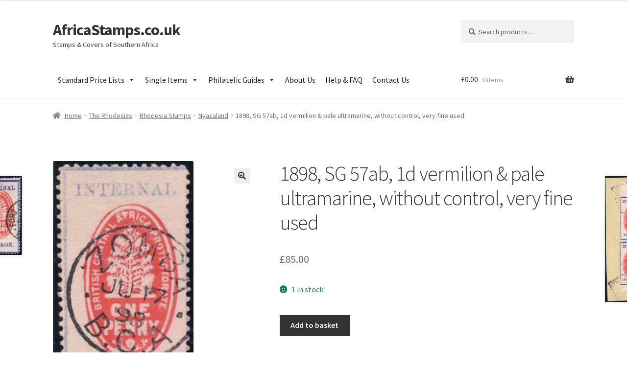

--- FILE ---
content_type: text/html; charset=UTF-8
request_url: https://south-africa-stamps.co.uk/product/1898-sg-57ab-1d-vermilion-pale-ultramarine-without-control-very-fine-used/
body_size: 21222
content:
<!doctype html>
<html lang="en-GB">
<head>
<meta charset="UTF-8">
<meta name="viewport" content="width=device-width, initial-scale=1">
<link rel="profile" href="http://gmpg.org/xfn/11">
<link rel="pingback" href="https://south-africa-stamps.co.uk/xmlrpc.php">

<title>1898, SG 57ab, 1d vermilion &#038; pale ultramarine, without control, very fine used &#8211; AfricaStamps.co.uk</title>
<meta name='robots' content='max-image-preview:large' />
		<style>img:is([sizes="auto" i], [sizes^="auto," i]) { contain-intrinsic-size: 3000px 1500px }</style>
		<script>window._wca = window._wca || [];</script>
<link rel='dns-prefetch' href='//stats.wp.com' />
<link rel='dns-prefetch' href='//fonts.googleapis.com' />
<link rel="alternate" type="application/rss+xml" title="AfricaStamps.co.uk &raquo; Feed" href="https://south-africa-stamps.co.uk/feed/" />
<link rel="alternate" type="application/rss+xml" title="AfricaStamps.co.uk &raquo; Comments Feed" href="https://south-africa-stamps.co.uk/comments/feed/" />
<script>
window._wpemojiSettings = {"baseUrl":"https:\/\/s.w.org\/images\/core\/emoji\/14.0.0\/72x72\/","ext":".png","svgUrl":"https:\/\/s.w.org\/images\/core\/emoji\/14.0.0\/svg\/","svgExt":".svg","source":{"concatemoji":"https:\/\/south-africa-stamps.co.uk\/wp-includes\/js\/wp-emoji-release.min.js?ver=6.4.3"}};
/*! This file is auto-generated */
!function(i,n){var o,s,e;function c(e){try{var t={supportTests:e,timestamp:(new Date).valueOf()};sessionStorage.setItem(o,JSON.stringify(t))}catch(e){}}function p(e,t,n){e.clearRect(0,0,e.canvas.width,e.canvas.height),e.fillText(t,0,0);var t=new Uint32Array(e.getImageData(0,0,e.canvas.width,e.canvas.height).data),r=(e.clearRect(0,0,e.canvas.width,e.canvas.height),e.fillText(n,0,0),new Uint32Array(e.getImageData(0,0,e.canvas.width,e.canvas.height).data));return t.every(function(e,t){return e===r[t]})}function u(e,t,n){switch(t){case"flag":return n(e,"\ud83c\udff3\ufe0f\u200d\u26a7\ufe0f","\ud83c\udff3\ufe0f\u200b\u26a7\ufe0f")?!1:!n(e,"\ud83c\uddfa\ud83c\uddf3","\ud83c\uddfa\u200b\ud83c\uddf3")&&!n(e,"\ud83c\udff4\udb40\udc67\udb40\udc62\udb40\udc65\udb40\udc6e\udb40\udc67\udb40\udc7f","\ud83c\udff4\u200b\udb40\udc67\u200b\udb40\udc62\u200b\udb40\udc65\u200b\udb40\udc6e\u200b\udb40\udc67\u200b\udb40\udc7f");case"emoji":return!n(e,"\ud83e\udef1\ud83c\udffb\u200d\ud83e\udef2\ud83c\udfff","\ud83e\udef1\ud83c\udffb\u200b\ud83e\udef2\ud83c\udfff")}return!1}function f(e,t,n){var r="undefined"!=typeof WorkerGlobalScope&&self instanceof WorkerGlobalScope?new OffscreenCanvas(300,150):i.createElement("canvas"),a=r.getContext("2d",{willReadFrequently:!0}),o=(a.textBaseline="top",a.font="600 32px Arial",{});return e.forEach(function(e){o[e]=t(a,e,n)}),o}function t(e){var t=i.createElement("script");t.src=e,t.defer=!0,i.head.appendChild(t)}"undefined"!=typeof Promise&&(o="wpEmojiSettingsSupports",s=["flag","emoji"],n.supports={everything:!0,everythingExceptFlag:!0},e=new Promise(function(e){i.addEventListener("DOMContentLoaded",e,{once:!0})}),new Promise(function(t){var n=function(){try{var e=JSON.parse(sessionStorage.getItem(o));if("object"==typeof e&&"number"==typeof e.timestamp&&(new Date).valueOf()<e.timestamp+604800&&"object"==typeof e.supportTests)return e.supportTests}catch(e){}return null}();if(!n){if("undefined"!=typeof Worker&&"undefined"!=typeof OffscreenCanvas&&"undefined"!=typeof URL&&URL.createObjectURL&&"undefined"!=typeof Blob)try{var e="postMessage("+f.toString()+"("+[JSON.stringify(s),u.toString(),p.toString()].join(",")+"));",r=new Blob([e],{type:"text/javascript"}),a=new Worker(URL.createObjectURL(r),{name:"wpTestEmojiSupports"});return void(a.onmessage=function(e){c(n=e.data),a.terminate(),t(n)})}catch(e){}c(n=f(s,u,p))}t(n)}).then(function(e){for(var t in e)n.supports[t]=e[t],n.supports.everything=n.supports.everything&&n.supports[t],"flag"!==t&&(n.supports.everythingExceptFlag=n.supports.everythingExceptFlag&&n.supports[t]);n.supports.everythingExceptFlag=n.supports.everythingExceptFlag&&!n.supports.flag,n.DOMReady=!1,n.readyCallback=function(){n.DOMReady=!0}}).then(function(){return e}).then(function(){var e;n.supports.everything||(n.readyCallback(),(e=n.source||{}).concatemoji?t(e.concatemoji):e.wpemoji&&e.twemoji&&(t(e.twemoji),t(e.wpemoji)))}))}((window,document),window._wpemojiSettings);
</script>
<link rel='stylesheet' id='twb-open-sans-css' href='https://fonts.googleapis.com/css?family=Open+Sans%3A300%2C400%2C500%2C600%2C700%2C800&#038;display=swap&#038;ver=6.4.3' media='all' />
<link rel='stylesheet' id='twbbwg-global-css' href='https://south-africa-stamps.co.uk/wp-content/plugins/photo-gallery/booster/assets/css/global.css?ver=1.0.0' media='all' />
<style id='wp-emoji-styles-inline-css'>

	img.wp-smiley, img.emoji {
		display: inline !important;
		border: none !important;
		box-shadow: none !important;
		height: 1em !important;
		width: 1em !important;
		margin: 0 0.07em !important;
		vertical-align: -0.1em !important;
		background: none !important;
		padding: 0 !important;
	}
</style>
<link rel='stylesheet' id='wp-block-library-css' href='https://south-africa-stamps.co.uk/wp-includes/css/dist/block-library/style.min.css?ver=6.4.3' media='all' />
<style id='wp-block-library-theme-inline-css'>
.wp-block-audio figcaption{color:#555;font-size:13px;text-align:center}.is-dark-theme .wp-block-audio figcaption{color:hsla(0,0%,100%,.65)}.wp-block-audio{margin:0 0 1em}.wp-block-code{border:1px solid #ccc;border-radius:4px;font-family:Menlo,Consolas,monaco,monospace;padding:.8em 1em}.wp-block-embed figcaption{color:#555;font-size:13px;text-align:center}.is-dark-theme .wp-block-embed figcaption{color:hsla(0,0%,100%,.65)}.wp-block-embed{margin:0 0 1em}.blocks-gallery-caption{color:#555;font-size:13px;text-align:center}.is-dark-theme .blocks-gallery-caption{color:hsla(0,0%,100%,.65)}.wp-block-image figcaption{color:#555;font-size:13px;text-align:center}.is-dark-theme .wp-block-image figcaption{color:hsla(0,0%,100%,.65)}.wp-block-image{margin:0 0 1em}.wp-block-pullquote{border-bottom:4px solid;border-top:4px solid;color:currentColor;margin-bottom:1.75em}.wp-block-pullquote cite,.wp-block-pullquote footer,.wp-block-pullquote__citation{color:currentColor;font-size:.8125em;font-style:normal;text-transform:uppercase}.wp-block-quote{border-left:.25em solid;margin:0 0 1.75em;padding-left:1em}.wp-block-quote cite,.wp-block-quote footer{color:currentColor;font-size:.8125em;font-style:normal;position:relative}.wp-block-quote.has-text-align-right{border-left:none;border-right:.25em solid;padding-left:0;padding-right:1em}.wp-block-quote.has-text-align-center{border:none;padding-left:0}.wp-block-quote.is-large,.wp-block-quote.is-style-large,.wp-block-quote.is-style-plain{border:none}.wp-block-search .wp-block-search__label{font-weight:700}.wp-block-search__button{border:1px solid #ccc;padding:.375em .625em}:where(.wp-block-group.has-background){padding:1.25em 2.375em}.wp-block-separator.has-css-opacity{opacity:.4}.wp-block-separator{border:none;border-bottom:2px solid;margin-left:auto;margin-right:auto}.wp-block-separator.has-alpha-channel-opacity{opacity:1}.wp-block-separator:not(.is-style-wide):not(.is-style-dots){width:100px}.wp-block-separator.has-background:not(.is-style-dots){border-bottom:none;height:1px}.wp-block-separator.has-background:not(.is-style-wide):not(.is-style-dots){height:2px}.wp-block-table{margin:0 0 1em}.wp-block-table td,.wp-block-table th{word-break:normal}.wp-block-table figcaption{color:#555;font-size:13px;text-align:center}.is-dark-theme .wp-block-table figcaption{color:hsla(0,0%,100%,.65)}.wp-block-video figcaption{color:#555;font-size:13px;text-align:center}.is-dark-theme .wp-block-video figcaption{color:hsla(0,0%,100%,.65)}.wp-block-video{margin:0 0 1em}.wp-block-template-part.has-background{margin-bottom:0;margin-top:0;padding:1.25em 2.375em}
</style>
<link rel='stylesheet' id='mediaelement-css' href='https://south-africa-stamps.co.uk/wp-includes/js/mediaelement/mediaelementplayer-legacy.min.css?ver=4.2.17' media='all' />
<link rel='stylesheet' id='wp-mediaelement-css' href='https://south-africa-stamps.co.uk/wp-includes/js/mediaelement/wp-mediaelement.min.css?ver=6.4.3' media='all' />
<style id='jetpack-sharing-buttons-style-inline-css'>
.jetpack-sharing-buttons__services-list{display:flex;flex-direction:row;flex-wrap:wrap;gap:0;list-style-type:none;margin:5px;padding:0}.jetpack-sharing-buttons__services-list.has-small-icon-size{font-size:12px}.jetpack-sharing-buttons__services-list.has-normal-icon-size{font-size:16px}.jetpack-sharing-buttons__services-list.has-large-icon-size{font-size:24px}.jetpack-sharing-buttons__services-list.has-huge-icon-size{font-size:36px}@media print{.jetpack-sharing-buttons__services-list{display:none!important}}.editor-styles-wrapper .wp-block-jetpack-sharing-buttons{gap:0;padding-inline-start:0}ul.jetpack-sharing-buttons__services-list.has-background{padding:1.25em 2.375em}
</style>
<link rel='stylesheet' id='wc-blocks-vendors-style-css' href='https://south-africa-stamps.co.uk/wp-content/plugins/woocommerce/packages/woocommerce-blocks/build/wc-blocks-vendors-style.css?ver=6.9.0' media='all' />
<link rel='stylesheet' id='wc-blocks-style-css' href='https://south-africa-stamps.co.uk/wp-content/plugins/woocommerce/packages/woocommerce-blocks/build/wc-blocks-style.css?ver=6.9.0' media='all' />
<link rel='stylesheet' id='storefront-gutenberg-blocks-css' href='https://south-africa-stamps.co.uk/wp-content/themes/storefront/assets/css/base/gutenberg-blocks.css?ver=4.6.2' media='all' />
<style id='storefront-gutenberg-blocks-inline-css'>

				.wp-block-button__link:not(.has-text-color) {
					color: #333333;
				}

				.wp-block-button__link:not(.has-text-color):hover,
				.wp-block-button__link:not(.has-text-color):focus,
				.wp-block-button__link:not(.has-text-color):active {
					color: #333333;
				}

				.wp-block-button__link:not(.has-background) {
					background-color: #eeeeee;
				}

				.wp-block-button__link:not(.has-background):hover,
				.wp-block-button__link:not(.has-background):focus,
				.wp-block-button__link:not(.has-background):active {
					border-color: #d5d5d5;
					background-color: #d5d5d5;
				}

				.wc-block-grid__products .wc-block-grid__product .wp-block-button__link {
					background-color: #eeeeee;
					border-color: #eeeeee;
					color: #333333;
				}

				.wp-block-quote footer,
				.wp-block-quote cite,
				.wp-block-quote__citation {
					color: #6d6d6d;
				}

				.wp-block-pullquote cite,
				.wp-block-pullquote footer,
				.wp-block-pullquote__citation {
					color: #6d6d6d;
				}

				.wp-block-image figcaption {
					color: #6d6d6d;
				}

				.wp-block-separator.is-style-dots::before {
					color: #333333;
				}

				.wp-block-file a.wp-block-file__button {
					color: #333333;
					background-color: #eeeeee;
					border-color: #eeeeee;
				}

				.wp-block-file a.wp-block-file__button:hover,
				.wp-block-file a.wp-block-file__button:focus,
				.wp-block-file a.wp-block-file__button:active {
					color: #333333;
					background-color: #d5d5d5;
				}

				.wp-block-code,
				.wp-block-preformatted pre {
					color: #6d6d6d;
				}

				.wp-block-table:not( .has-background ):not( .is-style-stripes ) tbody tr:nth-child(2n) td {
					background-color: #fdfdfd;
				}

				.wp-block-cover .wp-block-cover__inner-container h1:not(.has-text-color),
				.wp-block-cover .wp-block-cover__inner-container h2:not(.has-text-color),
				.wp-block-cover .wp-block-cover__inner-container h3:not(.has-text-color),
				.wp-block-cover .wp-block-cover__inner-container h4:not(.has-text-color),
				.wp-block-cover .wp-block-cover__inner-container h5:not(.has-text-color),
				.wp-block-cover .wp-block-cover__inner-container h6:not(.has-text-color) {
					color: #000000;
				}

				div.wc-block-components-price-slider__range-input-progress,
				.rtl .wc-block-components-price-slider__range-input-progress {
					--range-color: #7f54b3;
				}

				/* Target only IE11 */
				@media all and (-ms-high-contrast: none), (-ms-high-contrast: active) {
					.wc-block-components-price-slider__range-input-progress {
						background: #7f54b3;
					}
				}

				.wc-block-components-button:not(.is-link) {
					background-color: #333333;
					color: #ffffff;
				}

				.wc-block-components-button:not(.is-link):hover,
				.wc-block-components-button:not(.is-link):focus,
				.wc-block-components-button:not(.is-link):active {
					background-color: #1a1a1a;
					color: #ffffff;
				}

				.wc-block-components-button:not(.is-link):disabled {
					background-color: #333333;
					color: #ffffff;
				}

				.wc-block-cart__submit-container {
					background-color: #fff;
				}

				.wc-block-cart__submit-container::before {
					color: rgba(220,220,220,0.5);
				}

				.wc-block-components-order-summary-item__quantity {
					background-color: #fff;
					border-color: #6d6d6d;
					box-shadow: 0 0 0 2px #fff;
					color: #6d6d6d;
				}
			
</style>
<style id='classic-theme-styles-inline-css'>
/*! This file is auto-generated */
.wp-block-button__link{color:#fff;background-color:#32373c;border-radius:9999px;box-shadow:none;text-decoration:none;padding:calc(.667em + 2px) calc(1.333em + 2px);font-size:1.125em}.wp-block-file__button{background:#32373c;color:#fff;text-decoration:none}
</style>
<style id='global-styles-inline-css'>
body{--wp--preset--color--black: #000000;--wp--preset--color--cyan-bluish-gray: #abb8c3;--wp--preset--color--white: #ffffff;--wp--preset--color--pale-pink: #f78da7;--wp--preset--color--vivid-red: #cf2e2e;--wp--preset--color--luminous-vivid-orange: #ff6900;--wp--preset--color--luminous-vivid-amber: #fcb900;--wp--preset--color--light-green-cyan: #7bdcb5;--wp--preset--color--vivid-green-cyan: #00d084;--wp--preset--color--pale-cyan-blue: #8ed1fc;--wp--preset--color--vivid-cyan-blue: #0693e3;--wp--preset--color--vivid-purple: #9b51e0;--wp--preset--gradient--vivid-cyan-blue-to-vivid-purple: linear-gradient(135deg,rgba(6,147,227,1) 0%,rgb(155,81,224) 100%);--wp--preset--gradient--light-green-cyan-to-vivid-green-cyan: linear-gradient(135deg,rgb(122,220,180) 0%,rgb(0,208,130) 100%);--wp--preset--gradient--luminous-vivid-amber-to-luminous-vivid-orange: linear-gradient(135deg,rgba(252,185,0,1) 0%,rgba(255,105,0,1) 100%);--wp--preset--gradient--luminous-vivid-orange-to-vivid-red: linear-gradient(135deg,rgba(255,105,0,1) 0%,rgb(207,46,46) 100%);--wp--preset--gradient--very-light-gray-to-cyan-bluish-gray: linear-gradient(135deg,rgb(238,238,238) 0%,rgb(169,184,195) 100%);--wp--preset--gradient--cool-to-warm-spectrum: linear-gradient(135deg,rgb(74,234,220) 0%,rgb(151,120,209) 20%,rgb(207,42,186) 40%,rgb(238,44,130) 60%,rgb(251,105,98) 80%,rgb(254,248,76) 100%);--wp--preset--gradient--blush-light-purple: linear-gradient(135deg,rgb(255,206,236) 0%,rgb(152,150,240) 100%);--wp--preset--gradient--blush-bordeaux: linear-gradient(135deg,rgb(254,205,165) 0%,rgb(254,45,45) 50%,rgb(107,0,62) 100%);--wp--preset--gradient--luminous-dusk: linear-gradient(135deg,rgb(255,203,112) 0%,rgb(199,81,192) 50%,rgb(65,88,208) 100%);--wp--preset--gradient--pale-ocean: linear-gradient(135deg,rgb(255,245,203) 0%,rgb(182,227,212) 50%,rgb(51,167,181) 100%);--wp--preset--gradient--electric-grass: linear-gradient(135deg,rgb(202,248,128) 0%,rgb(113,206,126) 100%);--wp--preset--gradient--midnight: linear-gradient(135deg,rgb(2,3,129) 0%,rgb(40,116,252) 100%);--wp--preset--font-size--small: 14px;--wp--preset--font-size--medium: 23px;--wp--preset--font-size--large: 26px;--wp--preset--font-size--x-large: 42px;--wp--preset--font-size--normal: 16px;--wp--preset--font-size--huge: 37px;--wp--preset--spacing--20: 0.44rem;--wp--preset--spacing--30: 0.67rem;--wp--preset--spacing--40: 1rem;--wp--preset--spacing--50: 1.5rem;--wp--preset--spacing--60: 2.25rem;--wp--preset--spacing--70: 3.38rem;--wp--preset--spacing--80: 5.06rem;--wp--preset--shadow--natural: 6px 6px 9px rgba(0, 0, 0, 0.2);--wp--preset--shadow--deep: 12px 12px 50px rgba(0, 0, 0, 0.4);--wp--preset--shadow--sharp: 6px 6px 0px rgba(0, 0, 0, 0.2);--wp--preset--shadow--outlined: 6px 6px 0px -3px rgba(255, 255, 255, 1), 6px 6px rgba(0, 0, 0, 1);--wp--preset--shadow--crisp: 6px 6px 0px rgba(0, 0, 0, 1);}:where(.is-layout-flex){gap: 0.5em;}:where(.is-layout-grid){gap: 0.5em;}body .is-layout-flow > .alignleft{float: left;margin-inline-start: 0;margin-inline-end: 2em;}body .is-layout-flow > .alignright{float: right;margin-inline-start: 2em;margin-inline-end: 0;}body .is-layout-flow > .aligncenter{margin-left: auto !important;margin-right: auto !important;}body .is-layout-constrained > .alignleft{float: left;margin-inline-start: 0;margin-inline-end: 2em;}body .is-layout-constrained > .alignright{float: right;margin-inline-start: 2em;margin-inline-end: 0;}body .is-layout-constrained > .aligncenter{margin-left: auto !important;margin-right: auto !important;}body .is-layout-constrained > :where(:not(.alignleft):not(.alignright):not(.alignfull)){max-width: var(--wp--style--global--content-size);margin-left: auto !important;margin-right: auto !important;}body .is-layout-constrained > .alignwide{max-width: var(--wp--style--global--wide-size);}body .is-layout-flex{display: flex;}body .is-layout-flex{flex-wrap: wrap;align-items: center;}body .is-layout-flex > *{margin: 0;}body .is-layout-grid{display: grid;}body .is-layout-grid > *{margin: 0;}:where(.wp-block-columns.is-layout-flex){gap: 2em;}:where(.wp-block-columns.is-layout-grid){gap: 2em;}:where(.wp-block-post-template.is-layout-flex){gap: 1.25em;}:where(.wp-block-post-template.is-layout-grid){gap: 1.25em;}.has-black-color{color: var(--wp--preset--color--black) !important;}.has-cyan-bluish-gray-color{color: var(--wp--preset--color--cyan-bluish-gray) !important;}.has-white-color{color: var(--wp--preset--color--white) !important;}.has-pale-pink-color{color: var(--wp--preset--color--pale-pink) !important;}.has-vivid-red-color{color: var(--wp--preset--color--vivid-red) !important;}.has-luminous-vivid-orange-color{color: var(--wp--preset--color--luminous-vivid-orange) !important;}.has-luminous-vivid-amber-color{color: var(--wp--preset--color--luminous-vivid-amber) !important;}.has-light-green-cyan-color{color: var(--wp--preset--color--light-green-cyan) !important;}.has-vivid-green-cyan-color{color: var(--wp--preset--color--vivid-green-cyan) !important;}.has-pale-cyan-blue-color{color: var(--wp--preset--color--pale-cyan-blue) !important;}.has-vivid-cyan-blue-color{color: var(--wp--preset--color--vivid-cyan-blue) !important;}.has-vivid-purple-color{color: var(--wp--preset--color--vivid-purple) !important;}.has-black-background-color{background-color: var(--wp--preset--color--black) !important;}.has-cyan-bluish-gray-background-color{background-color: var(--wp--preset--color--cyan-bluish-gray) !important;}.has-white-background-color{background-color: var(--wp--preset--color--white) !important;}.has-pale-pink-background-color{background-color: var(--wp--preset--color--pale-pink) !important;}.has-vivid-red-background-color{background-color: var(--wp--preset--color--vivid-red) !important;}.has-luminous-vivid-orange-background-color{background-color: var(--wp--preset--color--luminous-vivid-orange) !important;}.has-luminous-vivid-amber-background-color{background-color: var(--wp--preset--color--luminous-vivid-amber) !important;}.has-light-green-cyan-background-color{background-color: var(--wp--preset--color--light-green-cyan) !important;}.has-vivid-green-cyan-background-color{background-color: var(--wp--preset--color--vivid-green-cyan) !important;}.has-pale-cyan-blue-background-color{background-color: var(--wp--preset--color--pale-cyan-blue) !important;}.has-vivid-cyan-blue-background-color{background-color: var(--wp--preset--color--vivid-cyan-blue) !important;}.has-vivid-purple-background-color{background-color: var(--wp--preset--color--vivid-purple) !important;}.has-black-border-color{border-color: var(--wp--preset--color--black) !important;}.has-cyan-bluish-gray-border-color{border-color: var(--wp--preset--color--cyan-bluish-gray) !important;}.has-white-border-color{border-color: var(--wp--preset--color--white) !important;}.has-pale-pink-border-color{border-color: var(--wp--preset--color--pale-pink) !important;}.has-vivid-red-border-color{border-color: var(--wp--preset--color--vivid-red) !important;}.has-luminous-vivid-orange-border-color{border-color: var(--wp--preset--color--luminous-vivid-orange) !important;}.has-luminous-vivid-amber-border-color{border-color: var(--wp--preset--color--luminous-vivid-amber) !important;}.has-light-green-cyan-border-color{border-color: var(--wp--preset--color--light-green-cyan) !important;}.has-vivid-green-cyan-border-color{border-color: var(--wp--preset--color--vivid-green-cyan) !important;}.has-pale-cyan-blue-border-color{border-color: var(--wp--preset--color--pale-cyan-blue) !important;}.has-vivid-cyan-blue-border-color{border-color: var(--wp--preset--color--vivid-cyan-blue) !important;}.has-vivid-purple-border-color{border-color: var(--wp--preset--color--vivid-purple) !important;}.has-vivid-cyan-blue-to-vivid-purple-gradient-background{background: var(--wp--preset--gradient--vivid-cyan-blue-to-vivid-purple) !important;}.has-light-green-cyan-to-vivid-green-cyan-gradient-background{background: var(--wp--preset--gradient--light-green-cyan-to-vivid-green-cyan) !important;}.has-luminous-vivid-amber-to-luminous-vivid-orange-gradient-background{background: var(--wp--preset--gradient--luminous-vivid-amber-to-luminous-vivid-orange) !important;}.has-luminous-vivid-orange-to-vivid-red-gradient-background{background: var(--wp--preset--gradient--luminous-vivid-orange-to-vivid-red) !important;}.has-very-light-gray-to-cyan-bluish-gray-gradient-background{background: var(--wp--preset--gradient--very-light-gray-to-cyan-bluish-gray) !important;}.has-cool-to-warm-spectrum-gradient-background{background: var(--wp--preset--gradient--cool-to-warm-spectrum) !important;}.has-blush-light-purple-gradient-background{background: var(--wp--preset--gradient--blush-light-purple) !important;}.has-blush-bordeaux-gradient-background{background: var(--wp--preset--gradient--blush-bordeaux) !important;}.has-luminous-dusk-gradient-background{background: var(--wp--preset--gradient--luminous-dusk) !important;}.has-pale-ocean-gradient-background{background: var(--wp--preset--gradient--pale-ocean) !important;}.has-electric-grass-gradient-background{background: var(--wp--preset--gradient--electric-grass) !important;}.has-midnight-gradient-background{background: var(--wp--preset--gradient--midnight) !important;}.has-small-font-size{font-size: var(--wp--preset--font-size--small) !important;}.has-medium-font-size{font-size: var(--wp--preset--font-size--medium) !important;}.has-large-font-size{font-size: var(--wp--preset--font-size--large) !important;}.has-x-large-font-size{font-size: var(--wp--preset--font-size--x-large) !important;}
.wp-block-navigation a:where(:not(.wp-element-button)){color: inherit;}
:where(.wp-block-post-template.is-layout-flex){gap: 1.25em;}:where(.wp-block-post-template.is-layout-grid){gap: 1.25em;}
:where(.wp-block-columns.is-layout-flex){gap: 2em;}:where(.wp-block-columns.is-layout-grid){gap: 2em;}
.wp-block-pullquote{font-size: 1.5em;line-height: 1.6;}
</style>
<link rel='stylesheet' id='contact-form-7-css' href='https://south-africa-stamps.co.uk/wp-content/plugins/contact-form-7/includes/css/styles.css?ver=5.9.8' media='all' />
<link rel='stylesheet' id='bwg_fonts-css' href='https://south-africa-stamps.co.uk/wp-content/plugins/photo-gallery/css/bwg-fonts/fonts.css?ver=0.0.1' media='all' />
<link rel='stylesheet' id='sumoselect-css' href='https://south-africa-stamps.co.uk/wp-content/plugins/photo-gallery/css/sumoselect.min.css?ver=3.4.6' media='all' />
<link rel='stylesheet' id='mCustomScrollbar-css' href='https://south-africa-stamps.co.uk/wp-content/plugins/photo-gallery/css/jquery.mCustomScrollbar.min.css?ver=3.1.5' media='all' />
<link rel='stylesheet' id='bwg_googlefonts-css' href='https://fonts.googleapis.com/css?family=Ubuntu&#038;subset=greek,latin,greek-ext,vietnamese,cyrillic-ext,latin-ext,cyrillic' media='all' />
<link rel='stylesheet' id='bwg_frontend-css' href='https://south-africa-stamps.co.uk/wp-content/plugins/photo-gallery/css/styles.min.css?ver=1.8.35' media='all' />
<link rel='stylesheet' id='photoswipe-css' href='https://south-africa-stamps.co.uk/wp-content/plugins/woocommerce/assets/css/photoswipe/photoswipe.min.css?ver=6.3.1' media='all' />
<link rel='stylesheet' id='photoswipe-default-skin-css' href='https://south-africa-stamps.co.uk/wp-content/plugins/woocommerce/assets/css/photoswipe/default-skin/default-skin.min.css?ver=6.3.1' media='all' />
<style id='woocommerce-inline-inline-css'>
.woocommerce form .form-row .required { visibility: visible; }
</style>
<link rel='stylesheet' id='megamenu-css' href='https://south-africa-stamps.co.uk/wp-content/uploads/maxmegamenu/style.css?ver=475162' media='all' />
<link rel='stylesheet' id='dashicons-css' href='https://south-africa-stamps.co.uk/wp-includes/css/dashicons.min.css?ver=6.4.3' media='all' />
<link rel='stylesheet' id='wc-gateway-ppec-frontend-css' href='https://south-africa-stamps.co.uk/wp-content/plugins/woocommerce-gateway-paypal-express-checkout/assets/css/wc-gateway-ppec-frontend.css?ver=2.1.3' media='all' />
<link rel='stylesheet' id='storefront-style-css' href='https://south-africa-stamps.co.uk/wp-content/themes/storefront/style.css?ver=4.6.2' media='all' />
<style id='storefront-style-inline-css'>

			.main-navigation ul li a,
			.site-title a,
			ul.menu li a,
			.site-branding h1 a,
			button.menu-toggle,
			button.menu-toggle:hover,
			.handheld-navigation .dropdown-toggle {
				color: #333333;
			}

			button.menu-toggle,
			button.menu-toggle:hover {
				border-color: #333333;
			}

			.main-navigation ul li a:hover,
			.main-navigation ul li:hover > a,
			.site-title a:hover,
			.site-header ul.menu li.current-menu-item > a {
				color: #747474;
			}

			table:not( .has-background ) th {
				background-color: #f8f8f8;
			}

			table:not( .has-background ) tbody td {
				background-color: #fdfdfd;
			}

			table:not( .has-background ) tbody tr:nth-child(2n) td,
			fieldset,
			fieldset legend {
				background-color: #fbfbfb;
			}

			.site-header,
			.secondary-navigation ul ul,
			.main-navigation ul.menu > li.menu-item-has-children:after,
			.secondary-navigation ul.menu ul,
			.storefront-handheld-footer-bar,
			.storefront-handheld-footer-bar ul li > a,
			.storefront-handheld-footer-bar ul li.search .site-search,
			button.menu-toggle,
			button.menu-toggle:hover {
				background-color: #ffffff;
			}

			p.site-description,
			.site-header,
			.storefront-handheld-footer-bar {
				color: #404040;
			}

			button.menu-toggle:after,
			button.menu-toggle:before,
			button.menu-toggle span:before {
				background-color: #333333;
			}

			h1, h2, h3, h4, h5, h6, .wc-block-grid__product-title {
				color: #333333;
			}

			.widget h1 {
				border-bottom-color: #333333;
			}

			body,
			.secondary-navigation a {
				color: #6d6d6d;
			}

			.widget-area .widget a,
			.hentry .entry-header .posted-on a,
			.hentry .entry-header .post-author a,
			.hentry .entry-header .post-comments a,
			.hentry .entry-header .byline a {
				color: #727272;
			}

			a {
				color: #7f54b3;
			}

			a:focus,
			button:focus,
			.button.alt:focus,
			input:focus,
			textarea:focus,
			input[type="button"]:focus,
			input[type="reset"]:focus,
			input[type="submit"]:focus,
			input[type="email"]:focus,
			input[type="tel"]:focus,
			input[type="url"]:focus,
			input[type="password"]:focus,
			input[type="search"]:focus {
				outline-color: #7f54b3;
			}

			button, input[type="button"], input[type="reset"], input[type="submit"], .button, .widget a.button {
				background-color: #eeeeee;
				border-color: #eeeeee;
				color: #333333;
			}

			button:hover, input[type="button"]:hover, input[type="reset"]:hover, input[type="submit"]:hover, .button:hover, .widget a.button:hover {
				background-color: #d5d5d5;
				border-color: #d5d5d5;
				color: #333333;
			}

			button.alt, input[type="button"].alt, input[type="reset"].alt, input[type="submit"].alt, .button.alt, .widget-area .widget a.button.alt {
				background-color: #333333;
				border-color: #333333;
				color: #ffffff;
			}

			button.alt:hover, input[type="button"].alt:hover, input[type="reset"].alt:hover, input[type="submit"].alt:hover, .button.alt:hover, .widget-area .widget a.button.alt:hover {
				background-color: #1a1a1a;
				border-color: #1a1a1a;
				color: #ffffff;
			}

			.pagination .page-numbers li .page-numbers.current {
				background-color: #e6e6e6;
				color: #636363;
			}

			#comments .comment-list .comment-content .comment-text {
				background-color: #f8f8f8;
			}

			.site-footer {
				background-color: #ddaa5d;
				color: #3f3f3f;
			}

			.site-footer a:not(.button):not(.components-button) {
				color: #333333;
			}

			.site-footer .storefront-handheld-footer-bar a:not(.button):not(.components-button) {
				color: #333333;
			}

			.site-footer h1, .site-footer h2, .site-footer h3, .site-footer h4, .site-footer h5, .site-footer h6, .site-footer .widget .widget-title, .site-footer .widget .widgettitle {
				color: #333333;
			}

			.page-template-template-homepage.has-post-thumbnail .type-page.has-post-thumbnail .entry-title {
				color: #000000;
			}

			.page-template-template-homepage.has-post-thumbnail .type-page.has-post-thumbnail .entry-content {
				color: #000000;
			}

			@media screen and ( min-width: 768px ) {
				.secondary-navigation ul.menu a:hover {
					color: #595959;
				}

				.secondary-navigation ul.menu a {
					color: #404040;
				}

				.main-navigation ul.menu ul.sub-menu,
				.main-navigation ul.nav-menu ul.children {
					background-color: #f0f0f0;
				}

				.site-header {
					border-bottom-color: #f0f0f0;
				}
			}
</style>
<link rel='stylesheet' id='storefront-icons-css' href='https://south-africa-stamps.co.uk/wp-content/themes/storefront/assets/css/base/icons.css?ver=4.6.2' media='all' />
<link rel='stylesheet' id='storefront-fonts-css' href='https://fonts.googleapis.com/css?family=Source+Sans+Pro%3A400%2C300%2C300italic%2C400italic%2C600%2C700%2C900&#038;subset=latin%2Clatin-ext&#038;ver=4.6.2' media='all' />
<link rel='stylesheet' id='storefront-jetpack-widgets-css' href='https://south-africa-stamps.co.uk/wp-content/themes/storefront/assets/css/jetpack/widgets.css?ver=4.6.2' media='all' />
<link rel='stylesheet' id='storefront-woocommerce-style-css' href='https://south-africa-stamps.co.uk/wp-content/themes/storefront/assets/css/woocommerce/woocommerce.css?ver=4.6.2' media='all' />
<style id='storefront-woocommerce-style-inline-css'>
@font-face {
				font-family: star;
				src: url(https://south-africa-stamps.co.uk/wp-content/plugins/woocommerce/assets/fonts/star.eot);
				src:
					url(https://south-africa-stamps.co.uk/wp-content/plugins/woocommerce/assets/fonts/star.eot?#iefix) format("embedded-opentype"),
					url(https://south-africa-stamps.co.uk/wp-content/plugins/woocommerce/assets/fonts/star.woff) format("woff"),
					url(https://south-africa-stamps.co.uk/wp-content/plugins/woocommerce/assets/fonts/star.ttf) format("truetype"),
					url(https://south-africa-stamps.co.uk/wp-content/plugins/woocommerce/assets/fonts/star.svg#star) format("svg");
				font-weight: 400;
				font-style: normal;
			}
			@font-face {
				font-family: WooCommerce;
				src: url(https://south-africa-stamps.co.uk/wp-content/plugins/woocommerce/assets/fonts/WooCommerce.eot);
				src:
					url(https://south-africa-stamps.co.uk/wp-content/plugins/woocommerce/assets/fonts/WooCommerce.eot?#iefix) format("embedded-opentype"),
					url(https://south-africa-stamps.co.uk/wp-content/plugins/woocommerce/assets/fonts/WooCommerce.woff) format("woff"),
					url(https://south-africa-stamps.co.uk/wp-content/plugins/woocommerce/assets/fonts/WooCommerce.ttf) format("truetype"),
					url(https://south-africa-stamps.co.uk/wp-content/plugins/woocommerce/assets/fonts/WooCommerce.svg#WooCommerce) format("svg");
				font-weight: 400;
				font-style: normal;
			}

			a.cart-contents,
			.site-header-cart .widget_shopping_cart a {
				color: #333333;
			}

			a.cart-contents:hover,
			.site-header-cart .widget_shopping_cart a:hover,
			.site-header-cart:hover > li > a {
				color: #747474;
			}

			table.cart td.product-remove,
			table.cart td.actions {
				border-top-color: #fff;
			}

			.storefront-handheld-footer-bar ul li.cart .count {
				background-color: #333333;
				color: #ffffff;
				border-color: #ffffff;
			}

			.woocommerce-tabs ul.tabs li.active a,
			ul.products li.product .price,
			.onsale,
			.wc-block-grid__product-onsale,
			.widget_search form:before,
			.widget_product_search form:before {
				color: #6d6d6d;
			}

			.woocommerce-breadcrumb a,
			a.woocommerce-review-link,
			.product_meta a {
				color: #727272;
			}

			.wc-block-grid__product-onsale,
			.onsale {
				border-color: #6d6d6d;
			}

			.star-rating span:before,
			.quantity .plus, .quantity .minus,
			p.stars a:hover:after,
			p.stars a:after,
			.star-rating span:before,
			#payment .payment_methods li input[type=radio]:first-child:checked+label:before {
				color: #7f54b3;
			}

			.widget_price_filter .ui-slider .ui-slider-range,
			.widget_price_filter .ui-slider .ui-slider-handle {
				background-color: #7f54b3;
			}

			.order_details {
				background-color: #f8f8f8;
			}

			.order_details > li {
				border-bottom: 1px dotted #e3e3e3;
			}

			.order_details:before,
			.order_details:after {
				background: -webkit-linear-gradient(transparent 0,transparent 0),-webkit-linear-gradient(135deg,#f8f8f8 33.33%,transparent 33.33%),-webkit-linear-gradient(45deg,#f8f8f8 33.33%,transparent 33.33%)
			}

			#order_review {
				background-color: #fff;
			}

			#payment .payment_methods > li .payment_box,
			#payment .place-order {
				background-color: #fafafa;
			}

			#payment .payment_methods > li:not(.woocommerce-notice) {
				background-color: #f5f5f5;
			}

			#payment .payment_methods > li:not(.woocommerce-notice):hover {
				background-color: #f0f0f0;
			}

			.woocommerce-pagination .page-numbers li .page-numbers.current {
				background-color: #e6e6e6;
				color: #636363;
			}

			.wc-block-grid__product-onsale,
			.onsale,
			.woocommerce-pagination .page-numbers li .page-numbers:not(.current) {
				color: #6d6d6d;
			}

			p.stars a:before,
			p.stars a:hover~a:before,
			p.stars.selected a.active~a:before {
				color: #6d6d6d;
			}

			p.stars.selected a.active:before,
			p.stars:hover a:before,
			p.stars.selected a:not(.active):before,
			p.stars.selected a.active:before {
				color: #7f54b3;
			}

			.single-product div.product .woocommerce-product-gallery .woocommerce-product-gallery__trigger {
				background-color: #eeeeee;
				color: #333333;
			}

			.single-product div.product .woocommerce-product-gallery .woocommerce-product-gallery__trigger:hover {
				background-color: #d5d5d5;
				border-color: #d5d5d5;
				color: #333333;
			}

			.button.added_to_cart:focus,
			.button.wc-forward:focus {
				outline-color: #7f54b3;
			}

			.added_to_cart,
			.site-header-cart .widget_shopping_cart a.button,
			.wc-block-grid__products .wc-block-grid__product .wp-block-button__link {
				background-color: #eeeeee;
				border-color: #eeeeee;
				color: #333333;
			}

			.added_to_cart:hover,
			.site-header-cart .widget_shopping_cart a.button:hover,
			.wc-block-grid__products .wc-block-grid__product .wp-block-button__link:hover {
				background-color: #d5d5d5;
				border-color: #d5d5d5;
				color: #333333;
			}

			.added_to_cart.alt, .added_to_cart, .widget a.button.checkout {
				background-color: #333333;
				border-color: #333333;
				color: #ffffff;
			}

			.added_to_cart.alt:hover, .added_to_cart:hover, .widget a.button.checkout:hover {
				background-color: #1a1a1a;
				border-color: #1a1a1a;
				color: #ffffff;
			}

			.button.loading {
				color: #eeeeee;
			}

			.button.loading:hover {
				background-color: #eeeeee;
			}

			.button.loading:after {
				color: #333333;
			}

			@media screen and ( min-width: 768px ) {
				.site-header-cart .widget_shopping_cart,
				.site-header .product_list_widget li .quantity {
					color: #404040;
				}

				.site-header-cart .widget_shopping_cart .buttons,
				.site-header-cart .widget_shopping_cart .total {
					background-color: #f5f5f5;
				}

				.site-header-cart .widget_shopping_cart {
					background-color: #f0f0f0;
				}
			}
				.storefront-product-pagination a {
					color: #6d6d6d;
					background-color: #fff;
				}
				.storefront-sticky-add-to-cart {
					color: #6d6d6d;
					background-color: #fff;
				}

				.storefront-sticky-add-to-cart a:not(.button) {
					color: #333333;
				}
</style>
<script src="https://south-africa-stamps.co.uk/wp-includes/js/jquery/jquery.min.js?ver=3.7.1" id="jquery-core-js"></script>
<script src="https://south-africa-stamps.co.uk/wp-includes/js/jquery/jquery-migrate.min.js?ver=3.4.1" id="jquery-migrate-js"></script>
<script src="https://south-africa-stamps.co.uk/wp-content/plugins/photo-gallery/booster/assets/js/circle-progress.js?ver=1.2.2" id="twbbwg-circle-js"></script>
<script id="twbbwg-global-js-extra">
var twb = {"nonce":"b323da9a16","ajax_url":"https:\/\/south-africa-stamps.co.uk\/wp-admin\/admin-ajax.php","plugin_url":"https:\/\/south-africa-stamps.co.uk\/wp-content\/plugins\/photo-gallery\/booster","href":"https:\/\/south-africa-stamps.co.uk\/wp-admin\/admin.php?page=twbbwg_photo-gallery"};
var twb = {"nonce":"b323da9a16","ajax_url":"https:\/\/south-africa-stamps.co.uk\/wp-admin\/admin-ajax.php","plugin_url":"https:\/\/south-africa-stamps.co.uk\/wp-content\/plugins\/photo-gallery\/booster","href":"https:\/\/south-africa-stamps.co.uk\/wp-admin\/admin.php?page=twbbwg_photo-gallery"};
</script>
<script src="https://south-africa-stamps.co.uk/wp-content/plugins/photo-gallery/booster/assets/js/global.js?ver=1.0.0" id="twbbwg-global-js"></script>
<script src="https://south-africa-stamps.co.uk/wp-includes/js/tinymce/tinymce.min.js?ver=49110-20201110" id="wp-tinymce-root-js"></script>
<script src="https://south-africa-stamps.co.uk/wp-includes/js/tinymce/plugins/compat3x/plugin.min.js?ver=49110-20201110" id="wp-tinymce-js"></script>
<script src="https://south-africa-stamps.co.uk/wp-content/plugins/photo-gallery/js/jquery.sumoselect.min.js?ver=3.4.6" id="sumoselect-js"></script>
<script src="https://south-africa-stamps.co.uk/wp-content/plugins/photo-gallery/js/tocca.min.js?ver=2.0.9" id="bwg_mobile-js"></script>
<script src="https://south-africa-stamps.co.uk/wp-content/plugins/photo-gallery/js/jquery.mCustomScrollbar.concat.min.js?ver=3.1.5" id="mCustomScrollbar-js"></script>
<script src="https://south-africa-stamps.co.uk/wp-content/plugins/photo-gallery/js/jquery.fullscreen.min.js?ver=0.6.0" id="jquery-fullscreen-js"></script>
<script id="bwg_frontend-js-extra">
var bwg_objectsL10n = {"bwg_field_required":"field is required.","bwg_mail_validation":"This is not a valid email address.","bwg_search_result":"There are no images matching your search.","bwg_select_tag":"Select Tag","bwg_order_by":"Order By","bwg_search":"Search","bwg_show_ecommerce":"Show Ecommerce","bwg_hide_ecommerce":"Hide Ecommerce","bwg_show_comments":"Show Comments","bwg_hide_comments":"Hide Comments","bwg_restore":"Restore","bwg_maximize":"Maximise","bwg_fullscreen":"Fullscreen","bwg_exit_fullscreen":"Exit Fullscreen","bwg_search_tag":"SEARCH...","bwg_tag_no_match":"No tags found","bwg_all_tags_selected":"All tags selected","bwg_tags_selected":"tags selected","play":"Play","pause":"Pause","is_pro":"","bwg_play":"Play","bwg_pause":"Pause","bwg_hide_info":"Hide info","bwg_show_info":"Show info","bwg_hide_rating":"Hide rating","bwg_show_rating":"Show rating","ok":"Ok","cancel":"Cancel","select_all":"Select all","lazy_load":"0","lazy_loader":"https:\/\/south-africa-stamps.co.uk\/wp-content\/plugins\/photo-gallery\/images\/ajax_loader.png","front_ajax":"0","bwg_tag_see_all":"see all tags","bwg_tag_see_less":"see less tags"};
</script>
<script src="https://south-africa-stamps.co.uk/wp-content/plugins/photo-gallery/js/scripts.min.js?ver=1.8.35" id="bwg_frontend-js"></script>
<script src="https://stats.wp.com/s-202501.js" id="woocommerce-analytics-js" defer data-wp-strategy="defer"></script>
<link rel="https://api.w.org/" href="https://south-africa-stamps.co.uk/wp-json/" /><link rel="alternate" type="application/json" href="https://south-africa-stamps.co.uk/wp-json/wp/v2/product/3215" /><link rel="EditURI" type="application/rsd+xml" title="RSD" href="https://south-africa-stamps.co.uk/xmlrpc.php?rsd" />
<meta name="generator" content="WordPress 6.4.3" />
<meta name="generator" content="WooCommerce 6.3.1" />
<link rel="canonical" href="https://south-africa-stamps.co.uk/product/1898-sg-57ab-1d-vermilion-pale-ultramarine-without-control-very-fine-used/" />
<link rel='shortlink' href='https://south-africa-stamps.co.uk/?p=3215' />
<link rel="alternate" type="application/json+oembed" href="https://south-africa-stamps.co.uk/wp-json/oembed/1.0/embed?url=https%3A%2F%2Fsouth-africa-stamps.co.uk%2Fproduct%2F1898-sg-57ab-1d-vermilion-pale-ultramarine-without-control-very-fine-used%2F" />
<link rel="alternate" type="text/xml+oembed" href="https://south-africa-stamps.co.uk/wp-json/oembed/1.0/embed?url=https%3A%2F%2Fsouth-africa-stamps.co.uk%2Fproduct%2F1898-sg-57ab-1d-vermilion-pale-ultramarine-without-control-very-fine-used%2F&#038;format=xml" />
	<style>img#wpstats{display:none}</style>
			<noscript><style>.woocommerce-product-gallery{ opacity: 1 !important; }</style></noscript>
	<style id="custom-background-css">
body.custom-background { background-color: #fff; }
</style>
	<style type="text/css">.blue-message {
background: none repeat scroll 0 0 #3399ff;
color: #ffffff;
text-shadow: none;
font-size: 14px;
line-height: 24px;
padding: 10px;
}.green-message {
background: none repeat scroll 0 0 #8cc14c;
color: #ffffff;
text-shadow: none;
font-size: 14px;
line-height: 24px;
padding: 10px;
}.orange-message {
background: none repeat scroll 0 0 #faa732;
color: #ffffff;
text-shadow: none;
font-size: 14px;
line-height: 24px;
padding: 10px;
}.red-message {
background: none repeat scroll 0 0 #da4d31;
color: #ffffff;
text-shadow: none;
font-size: 14px;
line-height: 24px;
padding: 10px;
}.grey-message {
background: none repeat scroll 0 0 #53555c;
color: #ffffff;
text-shadow: none;
font-size: 14px;
line-height: 24px;
padding: 10px;
}.left-block {
background: none repeat scroll 0 0px, radial-gradient(ellipse at center center, #ffffff 0%, #f2f2f2 100%) repeat scroll 0 0 rgba(0, 0, 0, 0);
color: #8b8e97;
padding: 10px;
margin: 10px;
float: left;
}.right-block {
background: none repeat scroll 0 0px, radial-gradient(ellipse at center center, #ffffff 0%, #f2f2f2 100%) repeat scroll 0 0 rgba(0, 0, 0, 0);
color: #8b8e97;
padding: 10px;
margin: 10px;
float: right;
}.blockquotes {
background: none;
border-left: 5px solid #f1f1f1;
color: #8B8E97;
font-size: 14px;
font-style: italic;
line-height: 22px;
padding-left: 15px;
padding: 10px;
width: 60%;
float: left;
}</style><link rel="icon" href="https://south-africa-stamps.co.uk/wp-content/uploads/2019/12/cropped-Logo1-1-32x32.jpeg" sizes="32x32" />
<link rel="icon" href="https://south-africa-stamps.co.uk/wp-content/uploads/2019/12/cropped-Logo1-1-192x192.jpeg" sizes="192x192" />
<link rel="apple-touch-icon" href="https://south-africa-stamps.co.uk/wp-content/uploads/2019/12/cropped-Logo1-1-180x180.jpeg" />
<meta name="msapplication-TileImage" content="https://south-africa-stamps.co.uk/wp-content/uploads/2019/12/cropped-Logo1-1-270x270.jpeg" />
		<style id="wp-custom-css">
			
.site-info a {
    display: none;
}
.site-header { margin-bottom: 0px !important; }

body.default-breakpoint #top-bar-nav, body.default-breakpoint #site-navigation-wrap, body.default-breakpoint .oceanwp-social-menu, body.default-breakpoint .after-header-content {
  display: block;
}		</style>
		<style type="text/css">/** Mega Menu CSS: fs **/</style>
</head>

<body class="product-template-default single single-product postid-3215 custom-background wp-embed-responsive theme-storefront woocommerce woocommerce-page woocommerce-no-js mega-menu-primary storefront-full-width-content storefront-align-wide right-sidebar woocommerce-active">



<div id="page" class="hfeed site">
	
	<header id="masthead" class="site-header" role="banner" style="">

		<div class="col-full">		<a class="skip-link screen-reader-text" href="#site-navigation">Skip to navigation</a>
		<a class="skip-link screen-reader-text" href="#content">Skip to content</a>
				<div class="site-branding">
			<div class="beta site-title"><a href="https://south-africa-stamps.co.uk/" rel="home">AfricaStamps.co.uk</a></div><p class="site-description">Stamps &amp; Covers of Southern Africa</p>		</div>
					<div class="site-search">
				<div class="widget woocommerce widget_product_search"><form role="search" method="get" class="woocommerce-product-search" action="https://south-africa-stamps.co.uk/">
	<label class="screen-reader-text" for="woocommerce-product-search-field-0">Search for:</label>
	<input type="search" id="woocommerce-product-search-field-0" class="search-field" placeholder="Search products&hellip;" value="" name="s" />
	<button type="submit" value="Search">Search</button>
	<input type="hidden" name="post_type" value="product" />
</form>
</div>			</div>
			</div><div class="storefront-primary-navigation"><div class="col-full">		<nav id="site-navigation" class="main-navigation" role="navigation" aria-label="Primary Navigation">
		<button id="site-navigation-menu-toggle" class="menu-toggle" aria-controls="site-navigation" aria-expanded="false"><span>Menu</span></button>
			<div id="mega-menu-wrap-primary" class="mega-menu-wrap"><div class="mega-menu-toggle"><div class="mega-toggle-blocks-left"></div><div class="mega-toggle-blocks-center"></div><div class="mega-toggle-blocks-right"><div class='mega-toggle-block mega-menu-toggle-block mega-toggle-block-1' id='mega-toggle-block-1' tabindex='0'><span class='mega-toggle-label' role='button' aria-expanded='false'><span class='mega-toggle-label-closed'>MENU</span><span class='mega-toggle-label-open'>MENU</span></span></div></div></div><ul id="mega-menu-primary" class="mega-menu max-mega-menu mega-menu-horizontal mega-no-js" data-event="hover_intent" data-effect="fade_up" data-effect-speed="200" data-effect-mobile="disabled" data-effect-speed-mobile="0" data-mobile-force-width="false" data-second-click="go" data-document-click="collapse" data-vertical-behaviour="standard" data-breakpoint="1100" data-unbind="true" data-mobile-state="collapse_all" data-mobile-direction="vertical" data-hover-intent-timeout="300" data-hover-intent-interval="100"><li class="mega-menu-item mega-menu-item-type-custom mega-menu-item-object-custom mega-menu-item-has-children mega-align-bottom-left mega-menu-flyout mega-menu-item-199" id="mega-menu-item-199"><a class="mega-menu-link" href="#" aria-expanded="false" tabindex="0">Standard Price Lists<span class="mega-indicator" aria-hidden="true"></span></a>
<ul class="mega-sub-menu">
<li class="mega-menu-item mega-menu-item-type-custom mega-menu-item-object-custom mega-menu-item-2536" id="mega-menu-item-2536"><a class="mega-menu-link" href="http://south-africa-stamps.co.uk/wp-content/uploads/2020/06/Rhodesia_website.pdf">Rhodesia 1965-78</a></li><li class="mega-menu-item mega-menu-item-type-custom mega-menu-item-object-custom mega-menu-item-2559" id="mega-menu-item-2559"><a class="mega-menu-link" href="http://south-africa-stamps.co.uk/wp-content/uploads/2020/06/Union_stamps_website1.pdf">South Africa 1910-61</a></li><li class="mega-menu-item mega-menu-item-type-custom mega-menu-item-object-custom mega-menu-item-2554" id="mega-menu-item-2554"><a class="mega-menu-link" href="http://south-africa-stamps.co.uk/wp-content/uploads/2020/06/Union_postage_dues_website.pdf">South Africa Postage Dues</a></li><li class="mega-menu-item mega-menu-item-type-custom mega-menu-item-object-custom mega-menu-item-2555" id="mega-menu-item-2555"><a class="mega-menu-link" href="http://south-africa-stamps.co.uk/wp-content/uploads/2020/09/Union_Officials_website.pdf">South Africa Officials</a></li><li class="mega-menu-item mega-menu-item-type-custom mega-menu-item-object-custom mega-menu-item-2557" id="mega-menu-item-2557"><a class="mega-menu-link" href="http://south-africa-stamps.co.uk/wp-content/uploads/2020/06/Swaziland_comms_website.pdf">Swaziland Commeroratives</a></li><li class="mega-menu-item mega-menu-item-type-custom mega-menu-item-object-custom mega-menu-item-2556" id="mega-menu-item-2556"><a class="mega-menu-link" href="http://south-africa-stamps.co.uk/wp-content/uploads/2020/06/Swaziland_defins_website.pdf">Swaziland Definitives</a></li><li class="mega-menu-item mega-menu-item-type-custom mega-menu-item-object-custom mega-menu-item-2535" id="mega-menu-item-2535"><a class="mega-menu-link" href="http://south-africa-stamps.co.uk/wp-content/uploads/2020/06/Zimbabwe_website.pdf">Zimbabwe</a></li></ul>
</li><li class="mega-menu-item mega-menu-item-type-custom mega-menu-item-object-custom mega-menu-item-has-children mega-align-bottom-left mega-menu-flyout mega-menu-item-426" id="mega-menu-item-426"><a class="mega-menu-link" href="#" aria-expanded="false" tabindex="0">Single Items<span class="mega-indicator" aria-hidden="true"></span></a>
<ul class="mega-sub-menu">
<li class="mega-menu-item mega-menu-item-type-custom mega-menu-item-object-custom mega-menu-item-has-children mega-menu-item-427" id="mega-menu-item-427"><a class="mega-menu-link" href="#" aria-expanded="false">Basutoland<span class="mega-indicator" aria-hidden="true"></span></a>
	<ul class="mega-sub-menu">
<li class="mega-menu-item mega-menu-item-type-post_type mega-menu-item-object-page mega-menu-item-408" id="mega-menu-item-408"><a class="mega-menu-link" href="https://south-africa-stamps.co.uk/basutoland/">Basutoland Stamps</a></li><li class="mega-menu-item mega-menu-item-type-post_type mega-menu-item-object-page mega-menu-item-414" id="mega-menu-item-414"><a class="mega-menu-link" href="https://south-africa-stamps.co.uk/basutoland-postal-history/">Basutoland Postal History</a></li>	</ul>
</li><li class="mega-menu-item mega-menu-item-type-custom mega-menu-item-object-custom mega-menu-item-has-children mega-menu-item-428" id="mega-menu-item-428"><a class="mega-menu-link" href="#" aria-expanded="false">Bechuanaland<span class="mega-indicator" aria-hidden="true"></span></a>
	<ul class="mega-sub-menu">
<li class="mega-menu-item mega-menu-item-type-post_type mega-menu-item-object-page mega-menu-item-526" id="mega-menu-item-526"><a class="mega-menu-link" href="https://south-africa-stamps.co.uk/british-bechuanaland/">British Bechuanaland</a></li><li class="mega-menu-item mega-menu-item-type-post_type mega-menu-item-object-page mega-menu-item-525" id="mega-menu-item-525"><a class="mega-menu-link" href="https://south-africa-stamps.co.uk/bechuanaland-protectorate/">Bechuanaland Protectorate</a></li><li class="mega-menu-item mega-menu-item-type-post_type mega-menu-item-object-page mega-menu-item-524" id="mega-menu-item-524"><a class="mega-menu-link" href="https://south-africa-stamps.co.uk/botswana/">Botswana</a></li><li class="mega-menu-item mega-menu-item-type-post_type mega-menu-item-object-page mega-menu-item-415" id="mega-menu-item-415"><a class="mega-menu-link" href="https://south-africa-stamps.co.uk/bechuanaland-postal-history/">Bechuanaland Postal History</a></li>	</ul>
</li><li class="mega-menu-item mega-menu-item-type-custom mega-menu-item-object-custom mega-menu-item-has-children mega-menu-item-429" id="mega-menu-item-429"><a class="mega-menu-link" href="#" aria-expanded="false">The Rhodesias<span class="mega-indicator" aria-hidden="true"></span></a>
	<ul class="mega-sub-menu">
<li class="mega-menu-item mega-menu-item-type-custom mega-menu-item-object-custom mega-menu-item-has-children mega-menu-item-881" id="mega-menu-item-881"><a class="mega-menu-link" href="#" aria-expanded="false">Rhodesia Stamps<span class="mega-indicator" aria-hidden="true"></span></a>
		<ul class="mega-sub-menu">
<li class="mega-menu-item mega-menu-item-type-post_type mega-menu-item-object-page mega-menu-item-698" id="mega-menu-item-698"><a class="mega-menu-link" href="https://south-africa-stamps.co.uk/british-south-africa/">British South Africa Company</a></li><li class="mega-menu-item mega-menu-item-type-post_type mega-menu-item-object-page mega-menu-item-715" id="mega-menu-item-715"><a class="mega-menu-link" href="https://south-africa-stamps.co.uk/southern-rhodesia/">Southern Rhodesia</a></li><li class="mega-menu-item mega-menu-item-type-post_type mega-menu-item-object-page mega-menu-item-714" id="mega-menu-item-714"><a class="mega-menu-link" href="https://south-africa-stamps.co.uk/northern-rhodesia/">Northern Rhodesia</a></li><li class="mega-menu-item mega-menu-item-type-post_type mega-menu-item-object-page mega-menu-item-712" id="mega-menu-item-712"><a class="mega-menu-link" href="https://south-africa-stamps.co.uk/nyasaland/">B.C.A. / Nyasaland</a></li><li class="mega-menu-item mega-menu-item-type-post_type mega-menu-item-object-page mega-menu-item-711" id="mega-menu-item-711"><a class="mega-menu-link" href="https://south-africa-stamps.co.uk/rhodesia-nyasaland/">Rhodesia &#038; Nyasaland</a></li><li class="mega-menu-item mega-menu-item-type-post_type mega-menu-item-object-page mega-menu-item-2004" id="mega-menu-item-2004"><a class="mega-menu-link" href="https://south-africa-stamps.co.uk/rhodesia-u-d-i/">Rhodesia U.D.I.</a></li><li class="mega-menu-item mega-menu-item-type-post_type mega-menu-item-object-page mega-menu-item-880" id="mega-menu-item-880"><a class="mega-menu-link" href="https://south-africa-stamps.co.uk/malawi/">Malawi</a></li><li class="mega-menu-item mega-menu-item-type-post_type mega-menu-item-object-page mega-menu-item-879" id="mega-menu-item-879"><a class="mega-menu-link" href="https://south-africa-stamps.co.uk/zimbabwe/">Zimbabwe</a></li>		</ul>
</li><li class="mega-menu-item mega-menu-item-type-custom mega-menu-item-object-custom mega-menu-item-has-children mega-menu-item-883" id="mega-menu-item-883"><a class="mega-menu-link" href="#" aria-expanded="false">Postal History<span class="mega-indicator" aria-hidden="true"></span></a>
		<ul class="mega-sub-menu">
<li class="mega-menu-item mega-menu-item-type-post_type mega-menu-item-object-page mega-menu-item-903" id="mega-menu-item-903"><a class="mega-menu-link" href="https://south-africa-stamps.co.uk/b-c-a-c-postal-history/">B.S.A.C. Postal History</a></li><li class="mega-menu-item mega-menu-item-type-post_type mega-menu-item-object-page mega-menu-item-924" id="mega-menu-item-924"><a class="mega-menu-link" href="https://south-africa-stamps.co.uk/southern-rhodesia-postal-history/">Southern Rhodesia Postal History</a></li><li class="mega-menu-item mega-menu-item-type-post_type mega-menu-item-object-page mega-menu-item-925" id="mega-menu-item-925"><a class="mega-menu-link" href="https://south-africa-stamps.co.uk/northern-rhodesia-postal-history/">Northern Rhodesia Postal History</a></li><li class="mega-menu-item mega-menu-item-type-post_type mega-menu-item-object-page mega-menu-item-922" id="mega-menu-item-922"><a class="mega-menu-link" href="https://south-africa-stamps.co.uk/nyasaland-postal-history/">B.C.A. / Nyasaland Postal History</a></li><li class="mega-menu-item mega-menu-item-type-post_type mega-menu-item-object-page mega-menu-item-2953" id="mega-menu-item-2953"><a class="mega-menu-link" href="https://south-africa-stamps.co.uk/r-n-postal-history/">Rhodesia &#038; Nyasaland Postal History</a></li><li class="mega-menu-item mega-menu-item-type-post_type mega-menu-item-object-page mega-menu-item-921" id="mega-menu-item-921"><a class="mega-menu-link" href="https://south-africa-stamps.co.uk/u-d-i-postal-history/">U.D.I. Postal History</a></li><li class="mega-menu-item mega-menu-item-type-post_type mega-menu-item-object-page mega-menu-item-920" id="mega-menu-item-920"><a class="mega-menu-link" href="https://south-africa-stamps.co.uk/zambia-postal-history/">Zambia Postal History</a></li><li class="mega-menu-item mega-menu-item-type-post_type mega-menu-item-object-page mega-menu-item-919" id="mega-menu-item-919"><a class="mega-menu-link" href="https://south-africa-stamps.co.uk/zimbabwe-postal-history/">Zimbabwe Postal History</a></li>		</ul>
</li>	</ul>
</li><li class="mega-menu-item mega-menu-item-type-custom mega-menu-item-object-custom mega-menu-item-has-children mega-menu-item-430" id="mega-menu-item-430"><a class="mega-menu-link" href="#" aria-expanded="false">South Africa<span class="mega-indicator" aria-hidden="true"></span></a>
	<ul class="mega-sub-menu">
<li class="mega-menu-item mega-menu-item-type-post_type mega-menu-item-object-page mega-menu-item-has-children mega-menu-item-435" id="mega-menu-item-435"><a class="mega-menu-link" href="https://south-africa-stamps.co.uk/pre-union-stamps/" aria-expanded="false">Pre-Union Stamps<span class="mega-indicator" aria-hidden="true"></span></a>
		<ul class="mega-sub-menu">
<li class="mega-menu-item mega-menu-item-type-post_type mega-menu-item-object-page mega-menu-item-1007" id="mega-menu-item-1007"><a class="mega-menu-link" href="https://south-africa-stamps.co.uk/cape/">Cape</a></li><li class="mega-menu-item mega-menu-item-type-post_type mega-menu-item-object-page mega-menu-item-1006" id="mega-menu-item-1006"><a class="mega-menu-link" href="https://south-africa-stamps.co.uk/natal/">Natal</a></li><li class="mega-menu-item mega-menu-item-type-post_type mega-menu-item-object-page mega-menu-item-1005" id="mega-menu-item-1005"><a class="mega-menu-link" href="https://south-africa-stamps.co.uk/o-f-s/">O.F.S.</a></li><li class="mega-menu-item mega-menu-item-type-post_type mega-menu-item-object-page mega-menu-item-1004" id="mega-menu-item-1004"><a class="mega-menu-link" href="https://south-africa-stamps.co.uk/transvaal/">Transvaal</a></li>		</ul>
</li><li class="mega-menu-item mega-menu-item-type-custom mega-menu-item-object-custom mega-menu-item-has-children mega-menu-item-431" id="mega-menu-item-431"><a class="mega-menu-link" href="#" aria-expanded="false">Union Stamps<span class="mega-indicator" aria-hidden="true"></span></a>
		<ul class="mega-sub-menu">
<li class="mega-menu-item mega-menu-item-type-custom mega-menu-item-object-custom mega-menu-item-has-children mega-menu-item-1033" id="mega-menu-item-1033"><a class="mega-menu-link" href="#" aria-expanded="false">KGV and KGVI Stamps<span class="mega-indicator" aria-hidden="true"></span></a>
			<ul class="mega-sub-menu">
<li class="mega-menu-item mega-menu-item-type-post_type mega-menu-item-object-page mega-menu-item-1052" id="mega-menu-item-1052"><a class="mega-menu-link" href="https://south-africa-stamps.co.uk/sg-1-21/">South Africa SG.1-21</a></li><li class="mega-menu-item mega-menu-item-type-post_type mega-menu-item-object-page mega-menu-item-1051" id="mega-menu-item-1051"><a class="mega-menu-link" href="https://south-africa-stamps.co.uk/sg-26-53/">South Africa SG.26-53</a></li><li class="mega-menu-item mega-menu-item-type-post_type mega-menu-item-object-page mega-menu-item-1050" id="mega-menu-item-1050"><a class="mega-menu-link" href="https://south-africa-stamps.co.uk/sg-54-135/">South Africa SG.54-135</a></li>			</ul>
</li><li class="mega-menu-item mega-menu-item-type-post_type mega-menu-item-object-page mega-menu-item-1049" id="mega-menu-item-1049"><a class="mega-menu-link" href="https://south-africa-stamps.co.uk/sg-88-104/">War Efforts</a></li><li class="mega-menu-item mega-menu-item-type-post_type mega-menu-item-object-page mega-menu-item-1048" id="mega-menu-item-1048"><a class="mega-menu-link" href="https://south-africa-stamps.co.uk/sg-136-197/">QEII SG.136-197</a></li>		</ul>
</li><li class="mega-menu-item mega-menu-item-type-custom mega-menu-item-object-custom mega-menu-item-has-children mega-menu-item-1294" id="mega-menu-item-1294"><a class="mega-menu-link" href="#" aria-expanded="false">Postage Dues<span class="mega-indicator" aria-hidden="true"></span></a>
		<ul class="mega-sub-menu">
<li class="mega-menu-item mega-menu-item-type-post_type mega-menu-item-object-page mega-menu-item-1301" id="mega-menu-item-1301"><a class="mega-menu-link" href="https://south-africa-stamps.co.uk/union-postage-dues/">Union Postage Dues</a></li><li class="mega-menu-item mega-menu-item-type-post_type mega-menu-item-object-page mega-menu-item-1300" id="mega-menu-item-1300"><a class="mega-menu-link" href="https://south-africa-stamps.co.uk/republic-of-south-africa-postage-dues/">RSA Postage Dues</a></li>		</ul>
</li><li class="mega-menu-item mega-menu-item-type-post_type mega-menu-item-object-page mega-menu-item-442" id="mega-menu-item-442"><a class="mega-menu-link" href="https://south-africa-stamps.co.uk/official-stamps/">Officials</a></li><li class="mega-menu-item mega-menu-item-type-custom mega-menu-item-object-custom mega-menu-item-has-children mega-menu-item-1415" id="mega-menu-item-1415"><a class="mega-menu-link" href="#" aria-expanded="false">RSA Stamps<span class="mega-indicator" aria-hidden="true"></span></a>
		<ul class="mega-sub-menu">
<li class="mega-menu-item mega-menu-item-type-post_type mega-menu-item-object-page mega-menu-item-1414" id="mega-menu-item-1414"><a class="mega-menu-link" href="https://south-africa-stamps.co.uk/rsa-definitives/">RSA Definitives</a></li><li class="mega-menu-item mega-menu-item-type-post_type mega-menu-item-object-page mega-menu-item-1413" id="mega-menu-item-1413"><a class="mega-menu-link" href="https://south-africa-stamps.co.uk/rsa-commemoratives/">RSA Commemoratives</a></li>		</ul>
</li><li class="mega-menu-item mega-menu-item-type-post_type mega-menu-item-object-page mega-menu-item-has-children mega-menu-item-445" id="mega-menu-item-445"><a class="mega-menu-link" href="https://south-africa-stamps.co.uk/south-africa-postal-history/" aria-expanded="false">Postal History<span class="mega-indicator" aria-hidden="true"></span></a>
		<ul class="mega-sub-menu">
<li class="mega-menu-item mega-menu-item-type-custom mega-menu-item-object-custom mega-menu-item-has-children mega-menu-item-1551" id="mega-menu-item-1551"><a class="mega-menu-link" href="#" aria-expanded="false">Pre-Union<span class="mega-indicator" aria-hidden="true"></span></a>
			<ul class="mega-sub-menu">
<li class="mega-menu-item mega-menu-item-type-post_type mega-menu-item-object-page mega-menu-item-1564" id="mega-menu-item-1564"><a class="mega-menu-link" href="https://south-africa-stamps.co.uk/pre-union-postal-history/">Cape of Good Hope</a></li><li class="mega-menu-item mega-menu-item-type-post_type mega-menu-item-object-page mega-menu-item-1563" id="mega-menu-item-1563"><a class="mega-menu-link" href="https://south-africa-stamps.co.uk/natal-postal-history/">Natal</a></li><li class="mega-menu-item mega-menu-item-type-post_type mega-menu-item-object-page mega-menu-item-1562" id="mega-menu-item-1562"><a class="mega-menu-link" href="https://south-africa-stamps.co.uk/orange-free-state-orange-river-colony/">Orange Free State / Orange River Colony</a></li><li class="mega-menu-item mega-menu-item-type-post_type mega-menu-item-object-page mega-menu-item-1561" id="mega-menu-item-1561"><a class="mega-menu-link" href="https://south-africa-stamps.co.uk/transvaal-postal-history/">Transvaal</a></li>			</ul>
</li><li class="mega-menu-item mega-menu-item-type-post_type mega-menu-item-object-page mega-menu-item-1603" id="mega-menu-item-1603"><a class="mega-menu-link" href="https://south-africa-stamps.co.uk/south-africa-union-postal-history/">Union</a></li><li class="mega-menu-item mega-menu-item-type-post_type mega-menu-item-object-page mega-menu-item-1602" id="mega-menu-item-1602"><a class="mega-menu-link" href="https://south-africa-stamps.co.uk/wwii/">WWII</a></li><li class="mega-menu-item mega-menu-item-type-post_type mega-menu-item-object-page mega-menu-item-1600" id="mega-menu-item-1600"><a class="mega-menu-link" href="https://south-africa-stamps.co.uk/rsa-postal-history/">RSA</a></li>		</ul>
</li>	</ul>
</li><li class="mega-menu-item mega-menu-item-type-custom mega-menu-item-object-custom mega-menu-item-has-children mega-menu-item-438" id="mega-menu-item-438"><a class="mega-menu-link" href="#" aria-expanded="false">South West Africa<span class="mega-indicator" aria-hidden="true"></span></a>
	<ul class="mega-sub-menu">
<li class="mega-menu-item mega-menu-item-type-post_type mega-menu-item-object-page mega-menu-item-441" id="mega-menu-item-441"><a class="mega-menu-link" href="https://south-africa-stamps.co.uk/south-west-africa-stamps/">S.W.A. Stamps</a></li><li class="mega-menu-item mega-menu-item-type-post_type mega-menu-item-object-page mega-menu-item-1734" id="mega-menu-item-1734"><a class="mega-menu-link" href="https://south-africa-stamps.co.uk/south-west-africa-postage-dues-officials-revenues/">S.W.A. Officials, Postage Dues, Revenues</a></li><li class="mega-menu-item mega-menu-item-type-post_type mega-menu-item-object-page mega-menu-item-421" id="mega-menu-item-421"><a class="mega-menu-link" href="https://south-africa-stamps.co.uk/south-west-africa-postal-history/">S.W.A. Postal History</a></li>	</ul>
</li><li class="mega-menu-item mega-menu-item-type-custom mega-menu-item-object-custom mega-menu-item-has-children mega-menu-item-1864" id="mega-menu-item-1864"><a class="mega-menu-link" href="#" aria-expanded="false">Sudan<span class="mega-indicator" aria-hidden="true"></span></a>
	<ul class="mega-sub-menu">
<li class="mega-menu-item mega-menu-item-type-post_type mega-menu-item-object-page mega-menu-item-1863" id="mega-menu-item-1863"><a class="mega-menu-link" href="https://south-africa-stamps.co.uk/sudan-stamps/">Sudan Stamps</a></li><li class="mega-menu-item mega-menu-item-type-post_type mega-menu-item-object-page mega-menu-item-1862" id="mega-menu-item-1862"><a class="mega-menu-link" href="https://south-africa-stamps.co.uk/sudan-officials/">Sudan Officials</a></li>	</ul>
</li><li class="mega-menu-item mega-menu-item-type-custom mega-menu-item-object-custom mega-menu-item-has-children mega-menu-item-436" id="mega-menu-item-436"><a class="mega-menu-link" href="#" aria-expanded="false">Swaziland<span class="mega-indicator" aria-hidden="true"></span></a>
	<ul class="mega-sub-menu">
<li class="mega-menu-item mega-menu-item-type-post_type mega-menu-item-object-page mega-menu-item-424" id="mega-menu-item-424"><a class="mega-menu-link" href="https://south-africa-stamps.co.uk/swaziland-stamps/">Swaziland Stamps</a></li><li class="mega-menu-item mega-menu-item-type-post_type mega-menu-item-object-page mega-menu-item-1901" id="mega-menu-item-1901"><a class="mega-menu-link" href="https://south-africa-stamps.co.uk/swaziland-revenue-stamps/">Swaziland Revenue Stamps</a></li><li class="mega-menu-item mega-menu-item-type-post_type mega-menu-item-object-page mega-menu-item-423" id="mega-menu-item-423"><a class="mega-menu-link" href="https://south-africa-stamps.co.uk/swaziland-postal-history/">Swaziland Postal History</a></li>	</ul>
</li><li class="mega-menu-item mega-menu-item-type-custom mega-menu-item-object-custom mega-menu-item-has-children mega-menu-item-1961" id="mega-menu-item-1961"><a class="mega-menu-link" href="#" aria-expanded="false">British Africa<span class="mega-indicator" aria-hidden="true"></span></a>
	<ul class="mega-sub-menu">
<li class="mega-menu-item mega-menu-item-type-post_type mega-menu-item-object-page mega-menu-item-1960" id="mega-menu-item-1960"><a class="mega-menu-link" href="https://south-africa-stamps.co.uk/egypt/">Egypt</a></li><li class="mega-menu-item mega-menu-item-type-post_type mega-menu-item-object-page mega-menu-item-1959" id="mega-menu-item-1959"><a class="mega-menu-link" href="https://south-africa-stamps.co.uk/gold-coast/">Gold Coast</a></li><li class="mega-menu-item mega-menu-item-type-post_type mega-menu-item-object-page mega-menu-item-1958" id="mega-menu-item-1958"><a class="mega-menu-link" href="https://south-africa-stamps.co.uk/k-u-t/">K.U.T.</a></li><li class="mega-menu-item mega-menu-item-type-post_type mega-menu-item-object-page mega-menu-item-1970" id="mega-menu-item-1970"><a class="mega-menu-link" href="https://south-africa-stamps.co.uk/sierra-leone/">Sierra Leone</a></li>	</ul>
</li></ul>
</li><li class="mega-menu-item mega-menu-item-type-custom mega-menu-item-object-custom mega-menu-item-has-children mega-align-bottom-left mega-menu-flyout mega-menu-item-200" id="mega-menu-item-200"><a class="mega-menu-link" href="#" aria-expanded="false" tabindex="0">Philatelic Guides<span class="mega-indicator" aria-hidden="true"></span></a>
<ul class="mega-sub-menu">
<li class="mega-menu-item mega-menu-item-type-post_type mega-menu-item-object-page mega-menu-item-has-children mega-menu-item-329" id="mega-menu-item-329"><a class="mega-menu-link" href="https://south-africa-stamps.co.uk/the-springbok/" aria-expanded="false">South Africa Collectors’ Society<span class="mega-indicator" aria-hidden="true"></span></a>
	<ul class="mega-sub-menu">
<li class="mega-menu-item mega-menu-item-type-post_type mega-menu-item-object-page mega-menu-item-has-children mega-menu-item-328" id="mega-menu-item-328"><a class="mega-menu-link" href="https://south-africa-stamps.co.uk/southern-africa-philately-conference/" aria-expanded="false">Southern Africa Philately Conference<span class="mega-indicator" aria-hidden="true"></span></a>
		<ul class="mega-sub-menu">
<li class="mega-menu-item mega-menu-item-type-post_type mega-menu-item-object-page mega-menu-item-327" id="mega-menu-item-327"><a class="mega-menu-link" href="https://south-africa-stamps.co.uk/southern-africa-philatelic-conference-2008/">Southern Africa Philatelic Conference 2008</a></li><li class="mega-menu-item mega-menu-item-type-post_type mega-menu-item-object-page mega-menu-item-326" id="mega-menu-item-326"><a class="mega-menu-link" href="https://south-africa-stamps.co.uk/southern-africa-philatelic-conference-2009/">Southern Africa Philatelic Conference 2009</a></li><li class="mega-menu-item mega-menu-item-type-post_type mega-menu-item-object-page mega-menu-item-325" id="mega-menu-item-325"><a class="mega-menu-link" href="https://south-africa-stamps.co.uk/southern-africa-philatelic-conference-2010/">Southern Africa Philatelic Conference 2010</a></li><li class="mega-menu-item mega-menu-item-type-post_type mega-menu-item-object-page mega-menu-item-324" id="mega-menu-item-324"><a class="mega-menu-link" href="https://south-africa-stamps.co.uk/southern-africa-philatelic-conference-2013/">Southern Africa Philatelic Conference 2013</a></li>		</ul>
</li>	</ul>
</li><li class="mega-menu-item mega-menu-item-type-post_type mega-menu-item-object-page mega-menu-item-204" id="mega-menu-item-204"><a class="mega-menu-link" href="https://south-africa-stamps.co.uk/introduction-to-south-africa-philately/">Short Introduction to South Africa Philately</a></li><li class="mega-menu-item mega-menu-item-type-custom mega-menu-item-object-custom mega-menu-item-has-children mega-menu-item-203" id="mega-menu-item-203"><a class="mega-menu-link" href="#" aria-expanded="false">Philately of the Union of South Africa Guide<span class="mega-indicator" aria-hidden="true"></span></a>
	<ul class="mega-sub-menu">
<li class="mega-menu-item mega-menu-item-type-post_type mega-menu-item-object-page mega-menu-item-270" id="mega-menu-item-270"><a class="mega-menu-link" href="https://south-africa-stamps.co.uk/1910-opening-of-parliament/">1910 Opening of Parliament</a></li><li class="mega-menu-item mega-menu-item-type-post_type mega-menu-item-object-page mega-menu-item-271" id="mega-menu-item-271"><a class="mega-menu-link" href="https://south-africa-stamps.co.uk/1910-13-interprovincial-stamps/">1910/13 Interprovincial Stamps</a></li><li class="mega-menu-item mega-menu-item-type-post_type mega-menu-item-object-page mega-menu-item-256" id="mega-menu-item-256"><a class="mega-menu-link" href="https://south-africa-stamps.co.uk/1913-24-kings-heads/">1913/24 King’s Heads</a></li><li class="mega-menu-item mega-menu-item-type-post_type mega-menu-item-object-page mega-menu-item-272" id="mega-menu-item-272"><a class="mega-menu-link" href="https://south-africa-stamps.co.uk/1926-7-definitives/">1926/27 Definitives</a></li><li class="mega-menu-item mega-menu-item-type-post_type mega-menu-item-object-page mega-menu-item-273" id="mega-menu-item-273"><a class="mega-menu-link" href="https://south-africa-stamps.co.uk/1927-30-london-pictorials/">1927/30 London Pictorials</a></li><li class="mega-menu-item mega-menu-item-type-post_type mega-menu-item-object-page mega-menu-item-269" id="mega-menu-item-269"><a class="mega-menu-link" href="https://south-africa-stamps.co.uk/1930-45-unhypenated-pictorials-definitives/">1930/45 Unhypenated Pictorials Definitives</a></li><li class="mega-menu-item mega-menu-item-type-post_type mega-menu-item-object-page mega-menu-item-268" id="mega-menu-item-268"><a class="mega-menu-link" href="https://south-africa-stamps.co.uk/1933-48-hyphenated-pictorials-definitives/">1933/48 Hyphenated Pictorials Definitives</a></li><li class="mega-menu-item mega-menu-item-type-post_type mega-menu-item-object-page mega-menu-item-267" id="mega-menu-item-267"><a class="mega-menu-link" href="https://south-africa-stamps.co.uk/1941-46-large-war-effort-issue/">1941/46 Large War Effort Issue</a></li><li class="mega-menu-item mega-menu-item-type-post_type mega-menu-item-object-page mega-menu-item-266" id="mega-menu-item-266"><a class="mega-menu-link" href="https://south-africa-stamps.co.uk/1942-44-bantam-war-effort-stamps/">1942-44 Bantam War Effort Stamps</a></li><li class="mega-menu-item mega-menu-item-type-post_type mega-menu-item-object-page mega-menu-item-265" id="mega-menu-item-265"><a class="mega-menu-link" href="https://south-africa-stamps.co.uk/1947-54-screened-pictorial-definitives/">1947/54 Screened Pictorial Definitives</a></li><li class="mega-menu-item mega-menu-item-type-post_type mega-menu-item-object-page mega-menu-item-264" id="mega-menu-item-264"><a class="mega-menu-link" href="https://south-africa-stamps.co.uk/1954-wildlife-definitives/">1954 Wildlife Definitives</a></li><li class="mega-menu-item mega-menu-item-type-post_type mega-menu-item-object-page mega-menu-item-263" id="mega-menu-item-263"><a class="mega-menu-link" href="https://south-africa-stamps.co.uk/1959-60-wildlife-definitives-coat-of-arms-watermark/">1959/60 Wildlife Definitives – Coat of Arms Watermark</a></li><li class="mega-menu-item mega-menu-item-type-post_type mega-menu-item-object-page mega-menu-item-262" id="mega-menu-item-262"><a class="mega-menu-link" href="https://south-africa-stamps.co.uk/1961-decimal-definitives/">1961 Decimal Definitives</a></li><li class="mega-menu-item mega-menu-item-type-post_type mega-menu-item-object-page mega-menu-item-261" id="mega-menu-item-261"><a class="mega-menu-link" href="https://south-africa-stamps.co.uk/other-definitives/">Other Definitives</a></li><li class="mega-menu-item mega-menu-item-type-post_type mega-menu-item-object-page mega-menu-item-260" id="mega-menu-item-260"><a class="mega-menu-link" href="https://south-africa-stamps.co.uk/south-africa-commemoratives/">Union Commemoratives</a></li><li class="mega-menu-item mega-menu-item-type-post_type mega-menu-item-object-page mega-menu-item-259" id="mega-menu-item-259"><a class="mega-menu-link" href="https://south-africa-stamps.co.uk/south-africa-airmails/">Airmails</a></li><li class="mega-menu-item mega-menu-item-type-post_type mega-menu-item-object-page mega-menu-item-258" id="mega-menu-item-258"><a class="mega-menu-link" href="https://south-africa-stamps.co.uk/coil-stamps/">Coil Stamps</a></li><li class="mega-menu-item mega-menu-item-type-post_type mega-menu-item-object-page mega-menu-item-257" id="mega-menu-item-257"><a class="mega-menu-link" href="https://south-africa-stamps.co.uk/south-africa-postage-dues-2/">Postage Dues</a></li><li class="mega-menu-item mega-menu-item-type-post_type mega-menu-item-object-page mega-menu-item-276" id="mega-menu-item-276"><a class="mega-menu-link" href="https://south-africa-stamps.co.uk/south-africa-officials/">Officials</a></li>	</ul>
</li><li class="mega-menu-item mega-menu-item-type-post_type mega-menu-item-object-page mega-menu-item-311" id="mega-menu-item-311"><a class="mega-menu-link" href="https://south-africa-stamps.co.uk/south-africa-kgvi-issues-guide/">South Africa KGVI Issues Guide</a></li><li class="mega-menu-item mega-menu-item-type-post_type mega-menu-item-object-page mega-menu-item-310" id="mega-menu-item-310"><a class="mega-menu-link" href="https://south-africa-stamps.co.uk/revenue-stamps-of-south-africa-1913-52/">South Africa Revenue Stamps 1913-52</a></li><li class="mega-menu-item mega-menu-item-type-post_type mega-menu-item-object-page mega-menu-item-309" id="mega-menu-item-309"><a class="mega-menu-link" href="https://south-africa-stamps.co.uk/south-africa-christmas-labels-booklets-an-introduction/">South Africa Christmas Labels & Booklets – An Introduction</a></li><li class="mega-menu-item mega-menu-item-type-post_type mega-menu-item-object-page mega-menu-item-308" id="mega-menu-item-308"><a class="mega-menu-link" href="https://south-africa-stamps.co.uk/whats-in-a-name-slurry/">What’s in a name? – Slurry</a></li><li class="mega-menu-item mega-menu-item-type-post_type mega-menu-item-object-page mega-menu-item-306" id="mega-menu-item-306"><a class="mega-menu-link" href="https://south-africa-stamps.co.uk/british-south-africa-company-rhodesia-a-brief-history/">British South Africa Company & Rhodesia – A Brief History</a></li><li class="mega-menu-item mega-menu-item-type-post_type mega-menu-item-object-page mega-menu-item-305" id="mega-menu-item-305"><a class="mega-menu-link" href="https://south-africa-stamps.co.uk/collectors-philatelists-investors/">Collectors, Philatelists &#038; Investors</a></li></ul>
</li><li class="mega-menu-item mega-menu-item-type-post_type mega-menu-item-object-page mega-align-bottom-left mega-menu-flyout mega-menu-item-191" id="mega-menu-item-191"><a class="mega-menu-link" href="https://south-africa-stamps.co.uk/about-us/" tabindex="0">About Us</a></li><li class="mega-menu-item mega-menu-item-type-post_type mega-menu-item-object-page mega-align-bottom-left mega-menu-flyout mega-menu-item-189" id="mega-menu-item-189"><a class="mega-menu-link" href="https://south-africa-stamps.co.uk/help-faq/" tabindex="0">Help &#038; FAQ</a></li><li class="mega-menu-item mega-menu-item-type-post_type mega-menu-item-object-page mega-align-bottom-left mega-menu-flyout mega-menu-item-190" id="mega-menu-item-190"><a class="mega-menu-link" href="https://south-africa-stamps.co.uk/contact-us/" tabindex="0">Contact Us</a></li></ul></div><div class="handheld-navigation"><ul id="menu-main-menu" class="menu"><li id="menu-item-199" class="menu-item menu-item-type-custom menu-item-object-custom menu-item-has-children menu-item-199"><a href="#">Standard Price Lists</a>
<ul class="sub-menu">
	<li id="menu-item-2536" class="menu-item menu-item-type-custom menu-item-object-custom menu-item-2536"><a href="http://south-africa-stamps.co.uk/wp-content/uploads/2020/06/Rhodesia_website.pdf">Rhodesia 1965-78</a></li>
	<li id="menu-item-2559" class="menu-item menu-item-type-custom menu-item-object-custom menu-item-2559"><a href="http://south-africa-stamps.co.uk/wp-content/uploads/2020/06/Union_stamps_website1.pdf">South Africa 1910-61</a></li>
	<li id="menu-item-2554" class="menu-item menu-item-type-custom menu-item-object-custom menu-item-2554"><a href="http://south-africa-stamps.co.uk/wp-content/uploads/2020/06/Union_postage_dues_website.pdf">South Africa Postage Dues</a></li>
	<li id="menu-item-2555" class="menu-item menu-item-type-custom menu-item-object-custom menu-item-2555"><a href="http://south-africa-stamps.co.uk/wp-content/uploads/2020/09/Union_Officials_website.pdf">South Africa Officials</a></li>
	<li id="menu-item-2557" class="menu-item menu-item-type-custom menu-item-object-custom menu-item-2557"><a href="http://south-africa-stamps.co.uk/wp-content/uploads/2020/06/Swaziland_comms_website.pdf">Swaziland Commeroratives</a></li>
	<li id="menu-item-2556" class="menu-item menu-item-type-custom menu-item-object-custom menu-item-2556"><a href="http://south-africa-stamps.co.uk/wp-content/uploads/2020/06/Swaziland_defins_website.pdf">Swaziland Definitives</a></li>
	<li id="menu-item-2535" class="menu-item menu-item-type-custom menu-item-object-custom menu-item-2535"><a href="http://south-africa-stamps.co.uk/wp-content/uploads/2020/06/Zimbabwe_website.pdf">Zimbabwe</a></li>
</ul>
</li>
<li id="menu-item-426" class="menu-item menu-item-type-custom menu-item-object-custom menu-item-has-children menu-item-426"><a href="#">Single Items</a>
<ul class="sub-menu">
	<li id="menu-item-427" class="menu-item menu-item-type-custom menu-item-object-custom menu-item-has-children menu-item-427"><a href="#">Basutoland</a>
	<ul class="sub-menu">
		<li id="menu-item-408" class="menu-item menu-item-type-post_type menu-item-object-page menu-item-408"><a href="https://south-africa-stamps.co.uk/basutoland/">Basutoland Stamps</a></li>
		<li id="menu-item-414" class="menu-item menu-item-type-post_type menu-item-object-page menu-item-414"><a href="https://south-africa-stamps.co.uk/basutoland-postal-history/">Basutoland Postal History</a></li>
	</ul>
</li>
	<li id="menu-item-428" class="menu-item menu-item-type-custom menu-item-object-custom menu-item-has-children menu-item-428"><a href="#">Bechuanaland</a>
	<ul class="sub-menu">
		<li id="menu-item-526" class="menu-item menu-item-type-post_type menu-item-object-page menu-item-526"><a href="https://south-africa-stamps.co.uk/british-bechuanaland/">British Bechuanaland</a></li>
		<li id="menu-item-525" class="menu-item menu-item-type-post_type menu-item-object-page menu-item-525"><a href="https://south-africa-stamps.co.uk/bechuanaland-protectorate/">Bechuanaland Protectorate</a></li>
		<li id="menu-item-524" class="menu-item menu-item-type-post_type menu-item-object-page menu-item-524"><a href="https://south-africa-stamps.co.uk/botswana/">Botswana</a></li>
		<li id="menu-item-415" class="menu-item menu-item-type-post_type menu-item-object-page menu-item-415"><a href="https://south-africa-stamps.co.uk/bechuanaland-postal-history/">Bechuanaland Postal History</a></li>
	</ul>
</li>
	<li id="menu-item-429" class="menu-item menu-item-type-custom menu-item-object-custom menu-item-has-children menu-item-429"><a href="#">The Rhodesias</a>
	<ul class="sub-menu">
		<li id="menu-item-881" class="menu-item menu-item-type-custom menu-item-object-custom menu-item-has-children menu-item-881"><a href="#">Rhodesia Stamps</a>
		<ul class="sub-menu">
			<li id="menu-item-698" class="menu-item menu-item-type-post_type menu-item-object-page menu-item-698"><a href="https://south-africa-stamps.co.uk/british-south-africa/">British South Africa Company</a></li>
			<li id="menu-item-715" class="menu-item menu-item-type-post_type menu-item-object-page menu-item-715"><a href="https://south-africa-stamps.co.uk/southern-rhodesia/">Southern Rhodesia</a></li>
			<li id="menu-item-714" class="menu-item menu-item-type-post_type menu-item-object-page menu-item-714"><a href="https://south-africa-stamps.co.uk/northern-rhodesia/">Northern Rhodesia</a></li>
			<li id="menu-item-712" class="menu-item menu-item-type-post_type menu-item-object-page menu-item-712"><a href="https://south-africa-stamps.co.uk/nyasaland/">B.C.A. / Nyasaland</a></li>
			<li id="menu-item-711" class="menu-item menu-item-type-post_type menu-item-object-page menu-item-711"><a href="https://south-africa-stamps.co.uk/rhodesia-nyasaland/">Rhodesia &#038; Nyasaland</a></li>
			<li id="menu-item-2004" class="menu-item menu-item-type-post_type menu-item-object-page menu-item-2004"><a href="https://south-africa-stamps.co.uk/rhodesia-u-d-i/">Rhodesia U.D.I.</a></li>
			<li id="menu-item-880" class="menu-item menu-item-type-post_type menu-item-object-page menu-item-880"><a href="https://south-africa-stamps.co.uk/malawi/">Malawi</a></li>
			<li id="menu-item-879" class="menu-item menu-item-type-post_type menu-item-object-page menu-item-879"><a href="https://south-africa-stamps.co.uk/zimbabwe/">Zimbabwe</a></li>
		</ul>
</li>
		<li id="menu-item-883" class="menu-item menu-item-type-custom menu-item-object-custom menu-item-has-children menu-item-883"><a href="#">Postal History</a>
		<ul class="sub-menu">
			<li id="menu-item-903" class="menu-item menu-item-type-post_type menu-item-object-page menu-item-903"><a href="https://south-africa-stamps.co.uk/b-c-a-c-postal-history/">B.S.A.C. Postal History</a></li>
			<li id="menu-item-924" class="menu-item menu-item-type-post_type menu-item-object-page menu-item-924"><a href="https://south-africa-stamps.co.uk/southern-rhodesia-postal-history/">Southern Rhodesia Postal History</a></li>
			<li id="menu-item-925" class="menu-item menu-item-type-post_type menu-item-object-page menu-item-925"><a href="https://south-africa-stamps.co.uk/northern-rhodesia-postal-history/">Northern Rhodesia Postal History</a></li>
			<li id="menu-item-922" class="menu-item menu-item-type-post_type menu-item-object-page menu-item-922"><a href="https://south-africa-stamps.co.uk/nyasaland-postal-history/">B.C.A. / Nyasaland Postal History</a></li>
			<li id="menu-item-2953" class="menu-item menu-item-type-post_type menu-item-object-page menu-item-2953"><a href="https://south-africa-stamps.co.uk/r-n-postal-history/">Rhodesia &#038; Nyasaland Postal History</a></li>
			<li id="menu-item-921" class="menu-item menu-item-type-post_type menu-item-object-page menu-item-921"><a href="https://south-africa-stamps.co.uk/u-d-i-postal-history/">U.D.I. Postal History</a></li>
			<li id="menu-item-920" class="menu-item menu-item-type-post_type menu-item-object-page menu-item-920"><a href="https://south-africa-stamps.co.uk/zambia-postal-history/">Zambia Postal History</a></li>
			<li id="menu-item-919" class="menu-item menu-item-type-post_type menu-item-object-page menu-item-919"><a href="https://south-africa-stamps.co.uk/zimbabwe-postal-history/">Zimbabwe Postal History</a></li>
		</ul>
</li>
	</ul>
</li>
	<li id="menu-item-430" class="menu-item menu-item-type-custom menu-item-object-custom menu-item-has-children menu-item-430"><a href="#">South Africa</a>
	<ul class="sub-menu">
		<li id="menu-item-435" class="menu-item menu-item-type-post_type menu-item-object-page menu-item-has-children menu-item-435"><a href="https://south-africa-stamps.co.uk/pre-union-stamps/">Pre-Union Stamps</a>
		<ul class="sub-menu">
			<li id="menu-item-1007" class="menu-item menu-item-type-post_type menu-item-object-page menu-item-1007"><a href="https://south-africa-stamps.co.uk/cape/">Cape</a></li>
			<li id="menu-item-1006" class="menu-item menu-item-type-post_type menu-item-object-page menu-item-1006"><a href="https://south-africa-stamps.co.uk/natal/">Natal</a></li>
			<li id="menu-item-1005" class="menu-item menu-item-type-post_type menu-item-object-page menu-item-1005"><a href="https://south-africa-stamps.co.uk/o-f-s/">O.F.S.</a></li>
			<li id="menu-item-1004" class="menu-item menu-item-type-post_type menu-item-object-page menu-item-1004"><a href="https://south-africa-stamps.co.uk/transvaal/">Transvaal</a></li>
		</ul>
</li>
		<li id="menu-item-431" class="menu-item menu-item-type-custom menu-item-object-custom menu-item-has-children menu-item-431"><a href="#">Union Stamps</a>
		<ul class="sub-menu">
			<li id="menu-item-1033" class="menu-item menu-item-type-custom menu-item-object-custom menu-item-has-children menu-item-1033"><a href="#">KGV and KGVI Stamps</a>
			<ul class="sub-menu">
				<li id="menu-item-1052" class="menu-item menu-item-type-post_type menu-item-object-page menu-item-1052"><a href="https://south-africa-stamps.co.uk/sg-1-21/">South Africa SG.1-21</a></li>
				<li id="menu-item-1051" class="menu-item menu-item-type-post_type menu-item-object-page menu-item-1051"><a href="https://south-africa-stamps.co.uk/sg-26-53/">South Africa SG.26-53</a></li>
				<li id="menu-item-1050" class="menu-item menu-item-type-post_type menu-item-object-page menu-item-1050"><a href="https://south-africa-stamps.co.uk/sg-54-135/">South Africa SG.54-135</a></li>
			</ul>
</li>
			<li id="menu-item-1049" class="menu-item menu-item-type-post_type menu-item-object-page menu-item-1049"><a href="https://south-africa-stamps.co.uk/sg-88-104/">War Efforts</a></li>
			<li id="menu-item-1048" class="menu-item menu-item-type-post_type menu-item-object-page menu-item-1048"><a href="https://south-africa-stamps.co.uk/sg-136-197/">QEII SG.136-197</a></li>
		</ul>
</li>
		<li id="menu-item-1294" class="menu-item menu-item-type-custom menu-item-object-custom menu-item-has-children menu-item-1294"><a href="#">Postage Dues</a>
		<ul class="sub-menu">
			<li id="menu-item-1301" class="menu-item menu-item-type-post_type menu-item-object-page menu-item-1301"><a href="https://south-africa-stamps.co.uk/union-postage-dues/">Union Postage Dues</a></li>
			<li id="menu-item-1300" class="menu-item menu-item-type-post_type menu-item-object-page menu-item-1300"><a href="https://south-africa-stamps.co.uk/republic-of-south-africa-postage-dues/">RSA Postage Dues</a></li>
		</ul>
</li>
		<li id="menu-item-442" class="menu-item menu-item-type-post_type menu-item-object-page menu-item-442"><a href="https://south-africa-stamps.co.uk/official-stamps/">Officials</a></li>
		<li id="menu-item-1415" class="menu-item menu-item-type-custom menu-item-object-custom menu-item-has-children menu-item-1415"><a href="#">RSA Stamps</a>
		<ul class="sub-menu">
			<li id="menu-item-1414" class="menu-item menu-item-type-post_type menu-item-object-page menu-item-1414"><a href="https://south-africa-stamps.co.uk/rsa-definitives/">RSA Definitives</a></li>
			<li id="menu-item-1413" class="menu-item menu-item-type-post_type menu-item-object-page menu-item-1413"><a href="https://south-africa-stamps.co.uk/rsa-commemoratives/">RSA Commemoratives</a></li>
		</ul>
</li>
		<li id="menu-item-445" class="menu-item menu-item-type-post_type menu-item-object-page menu-item-has-children menu-item-445"><a href="https://south-africa-stamps.co.uk/south-africa-postal-history/">Postal History</a>
		<ul class="sub-menu">
			<li id="menu-item-1551" class="menu-item menu-item-type-custom menu-item-object-custom menu-item-has-children menu-item-1551"><a href="#">Pre-Union</a>
			<ul class="sub-menu">
				<li id="menu-item-1564" class="menu-item menu-item-type-post_type menu-item-object-page menu-item-1564"><a href="https://south-africa-stamps.co.uk/pre-union-postal-history/">Cape of Good Hope</a></li>
				<li id="menu-item-1563" class="menu-item menu-item-type-post_type menu-item-object-page menu-item-1563"><a href="https://south-africa-stamps.co.uk/natal-postal-history/">Natal</a></li>
				<li id="menu-item-1562" class="menu-item menu-item-type-post_type menu-item-object-page menu-item-1562"><a href="https://south-africa-stamps.co.uk/orange-free-state-orange-river-colony/">Orange Free State / Orange River Colony</a></li>
				<li id="menu-item-1561" class="menu-item menu-item-type-post_type menu-item-object-page menu-item-1561"><a href="https://south-africa-stamps.co.uk/transvaal-postal-history/">Transvaal</a></li>
			</ul>
</li>
			<li id="menu-item-1603" class="menu-item menu-item-type-post_type menu-item-object-page menu-item-1603"><a href="https://south-africa-stamps.co.uk/south-africa-union-postal-history/">Union</a></li>
			<li id="menu-item-1602" class="menu-item menu-item-type-post_type menu-item-object-page menu-item-1602"><a href="https://south-africa-stamps.co.uk/wwii/">WWII</a></li>
			<li id="menu-item-1600" class="menu-item menu-item-type-post_type menu-item-object-page menu-item-1600"><a href="https://south-africa-stamps.co.uk/rsa-postal-history/">RSA</a></li>
		</ul>
</li>
	</ul>
</li>
	<li id="menu-item-438" class="menu-item menu-item-type-custom menu-item-object-custom menu-item-has-children menu-item-438"><a href="#">South West Africa</a>
	<ul class="sub-menu">
		<li id="menu-item-441" class="menu-item menu-item-type-post_type menu-item-object-page menu-item-441"><a href="https://south-africa-stamps.co.uk/south-west-africa-stamps/">S.W.A. Stamps</a></li>
		<li id="menu-item-1734" class="menu-item menu-item-type-post_type menu-item-object-page menu-item-1734"><a href="https://south-africa-stamps.co.uk/south-west-africa-postage-dues-officials-revenues/">S.W.A. Officials, Postage Dues, Revenues</a></li>
		<li id="menu-item-421" class="menu-item menu-item-type-post_type menu-item-object-page menu-item-421"><a href="https://south-africa-stamps.co.uk/south-west-africa-postal-history/">S.W.A. Postal History</a></li>
	</ul>
</li>
	<li id="menu-item-1864" class="menu-item menu-item-type-custom menu-item-object-custom menu-item-has-children menu-item-1864"><a href="#">Sudan</a>
	<ul class="sub-menu">
		<li id="menu-item-1863" class="menu-item menu-item-type-post_type menu-item-object-page menu-item-1863"><a href="https://south-africa-stamps.co.uk/sudan-stamps/">Sudan Stamps</a></li>
		<li id="menu-item-1862" class="menu-item menu-item-type-post_type menu-item-object-page menu-item-1862"><a href="https://south-africa-stamps.co.uk/sudan-officials/">Sudan Officials</a></li>
	</ul>
</li>
	<li id="menu-item-436" class="menu-item menu-item-type-custom menu-item-object-custom menu-item-has-children menu-item-436"><a href="#">Swaziland</a>
	<ul class="sub-menu">
		<li id="menu-item-424" class="menu-item menu-item-type-post_type menu-item-object-page menu-item-424"><a href="https://south-africa-stamps.co.uk/swaziland-stamps/">Swaziland Stamps</a></li>
		<li id="menu-item-1901" class="menu-item menu-item-type-post_type menu-item-object-page menu-item-1901"><a href="https://south-africa-stamps.co.uk/swaziland-revenue-stamps/">Swaziland Revenue Stamps</a></li>
		<li id="menu-item-423" class="menu-item menu-item-type-post_type menu-item-object-page menu-item-423"><a href="https://south-africa-stamps.co.uk/swaziland-postal-history/">Swaziland Postal History</a></li>
	</ul>
</li>
	<li id="menu-item-1961" class="menu-item menu-item-type-custom menu-item-object-custom menu-item-has-children menu-item-1961"><a href="#">British Africa</a>
	<ul class="sub-menu">
		<li id="menu-item-1960" class="menu-item menu-item-type-post_type menu-item-object-page menu-item-1960"><a href="https://south-africa-stamps.co.uk/egypt/">Egypt</a></li>
		<li id="menu-item-1959" class="menu-item menu-item-type-post_type menu-item-object-page menu-item-1959"><a href="https://south-africa-stamps.co.uk/gold-coast/">Gold Coast</a></li>
		<li id="menu-item-1958" class="menu-item menu-item-type-post_type menu-item-object-page menu-item-1958"><a href="https://south-africa-stamps.co.uk/k-u-t/">K.U.T.</a></li>
		<li id="menu-item-1970" class="menu-item menu-item-type-post_type menu-item-object-page menu-item-1970"><a href="https://south-africa-stamps.co.uk/sierra-leone/">Sierra Leone</a></li>
	</ul>
</li>
</ul>
</li>
<li id="menu-item-200" class="menu-item menu-item-type-custom menu-item-object-custom menu-item-has-children menu-item-200"><a href="#">Philatelic Guides</a>
<ul class="sub-menu">
	<li id="menu-item-329" class="menu-item menu-item-type-post_type menu-item-object-page menu-item-has-children menu-item-329"><a href="https://south-africa-stamps.co.uk/the-springbok/">South Africa Collectors’ Society</a>
	<ul class="sub-menu">
		<li id="menu-item-328" class="menu-item menu-item-type-post_type menu-item-object-page menu-item-has-children menu-item-328"><a href="https://south-africa-stamps.co.uk/southern-africa-philately-conference/">Southern Africa Philately Conference</a>
		<ul class="sub-menu">
			<li id="menu-item-327" class="menu-item menu-item-type-post_type menu-item-object-page menu-item-327"><a href="https://south-africa-stamps.co.uk/southern-africa-philatelic-conference-2008/">Southern Africa Philatelic Conference 2008</a></li>
			<li id="menu-item-326" class="menu-item menu-item-type-post_type menu-item-object-page menu-item-326"><a href="https://south-africa-stamps.co.uk/southern-africa-philatelic-conference-2009/">Southern Africa Philatelic Conference 2009</a></li>
			<li id="menu-item-325" class="menu-item menu-item-type-post_type menu-item-object-page menu-item-325"><a href="https://south-africa-stamps.co.uk/southern-africa-philatelic-conference-2010/">Southern Africa Philatelic Conference 2010</a></li>
			<li id="menu-item-324" class="menu-item menu-item-type-post_type menu-item-object-page menu-item-324"><a href="https://south-africa-stamps.co.uk/southern-africa-philatelic-conference-2013/">Southern Africa Philatelic Conference 2013</a></li>
		</ul>
</li>
	</ul>
</li>
	<li id="menu-item-204" class="menu-item menu-item-type-post_type menu-item-object-page menu-item-204"><a href="https://south-africa-stamps.co.uk/introduction-to-south-africa-philately/">Short Introduction to South Africa Philately</a></li>
	<li id="menu-item-203" class="menu-item menu-item-type-custom menu-item-object-custom menu-item-has-children menu-item-203"><a href="#">Philately of the Union of South Africa Guide</a>
	<ul class="sub-menu">
		<li id="menu-item-270" class="menu-item menu-item-type-post_type menu-item-object-page menu-item-270"><a href="https://south-africa-stamps.co.uk/1910-opening-of-parliament/">1910 Opening of Parliament</a></li>
		<li id="menu-item-271" class="menu-item menu-item-type-post_type menu-item-object-page menu-item-271"><a href="https://south-africa-stamps.co.uk/1910-13-interprovincial-stamps/">1910/13 Interprovincial Stamps</a></li>
		<li id="menu-item-256" class="menu-item menu-item-type-post_type menu-item-object-page menu-item-256"><a href="https://south-africa-stamps.co.uk/1913-24-kings-heads/">1913/24 King’s Heads</a></li>
		<li id="menu-item-272" class="menu-item menu-item-type-post_type menu-item-object-page menu-item-272"><a href="https://south-africa-stamps.co.uk/1926-7-definitives/">1926/27 Definitives</a></li>
		<li id="menu-item-273" class="menu-item menu-item-type-post_type menu-item-object-page menu-item-273"><a href="https://south-africa-stamps.co.uk/1927-30-london-pictorials/">1927/30 London Pictorials</a></li>
		<li id="menu-item-269" class="menu-item menu-item-type-post_type menu-item-object-page menu-item-269"><a href="https://south-africa-stamps.co.uk/1930-45-unhypenated-pictorials-definitives/">1930/45 Unhypenated Pictorials Definitives</a></li>
		<li id="menu-item-268" class="menu-item menu-item-type-post_type menu-item-object-page menu-item-268"><a href="https://south-africa-stamps.co.uk/1933-48-hyphenated-pictorials-definitives/">1933/48 Hyphenated Pictorials Definitives</a></li>
		<li id="menu-item-267" class="menu-item menu-item-type-post_type menu-item-object-page menu-item-267"><a href="https://south-africa-stamps.co.uk/1941-46-large-war-effort-issue/">1941/46 Large War Effort Issue</a></li>
		<li id="menu-item-266" class="menu-item menu-item-type-post_type menu-item-object-page menu-item-266"><a href="https://south-africa-stamps.co.uk/1942-44-bantam-war-effort-stamps/">1942-44 Bantam War Effort Stamps</a></li>
		<li id="menu-item-265" class="menu-item menu-item-type-post_type menu-item-object-page menu-item-265"><a href="https://south-africa-stamps.co.uk/1947-54-screened-pictorial-definitives/">1947/54 Screened Pictorial Definitives</a></li>
		<li id="menu-item-264" class="menu-item menu-item-type-post_type menu-item-object-page menu-item-264"><a href="https://south-africa-stamps.co.uk/1954-wildlife-definitives/">1954 Wildlife Definitives</a></li>
		<li id="menu-item-263" class="menu-item menu-item-type-post_type menu-item-object-page menu-item-263"><a href="https://south-africa-stamps.co.uk/1959-60-wildlife-definitives-coat-of-arms-watermark/">1959/60 Wildlife Definitives – Coat of Arms Watermark</a></li>
		<li id="menu-item-262" class="menu-item menu-item-type-post_type menu-item-object-page menu-item-262"><a href="https://south-africa-stamps.co.uk/1961-decimal-definitives/">1961 Decimal Definitives</a></li>
		<li id="menu-item-261" class="menu-item menu-item-type-post_type menu-item-object-page menu-item-261"><a href="https://south-africa-stamps.co.uk/other-definitives/">Other Definitives</a></li>
		<li id="menu-item-260" class="menu-item menu-item-type-post_type menu-item-object-page menu-item-260"><a href="https://south-africa-stamps.co.uk/south-africa-commemoratives/">Union Commemoratives</a></li>
		<li id="menu-item-259" class="menu-item menu-item-type-post_type menu-item-object-page menu-item-259"><a href="https://south-africa-stamps.co.uk/south-africa-airmails/">Airmails</a></li>
		<li id="menu-item-258" class="menu-item menu-item-type-post_type menu-item-object-page menu-item-258"><a href="https://south-africa-stamps.co.uk/coil-stamps/">Coil Stamps</a></li>
		<li id="menu-item-257" class="menu-item menu-item-type-post_type menu-item-object-page menu-item-257"><a href="https://south-africa-stamps.co.uk/south-africa-postage-dues-2/">Postage Dues</a></li>
		<li id="menu-item-276" class="menu-item menu-item-type-post_type menu-item-object-page menu-item-276"><a href="https://south-africa-stamps.co.uk/south-africa-officials/">Officials</a></li>
	</ul>
</li>
	<li id="menu-item-311" class="menu-item menu-item-type-post_type menu-item-object-page menu-item-311"><a href="https://south-africa-stamps.co.uk/south-africa-kgvi-issues-guide/">South Africa KGVI Issues Guide</a></li>
	<li id="menu-item-310" class="menu-item menu-item-type-post_type menu-item-object-page menu-item-310"><a href="https://south-africa-stamps.co.uk/revenue-stamps-of-south-africa-1913-52/">South Africa Revenue Stamps 1913-52</a></li>
	<li id="menu-item-309" class="menu-item menu-item-type-post_type menu-item-object-page menu-item-309"><a href="https://south-africa-stamps.co.uk/south-africa-christmas-labels-booklets-an-introduction/">South Africa Christmas Labels &#038; Booklets – An Introduction</a></li>
	<li id="menu-item-308" class="menu-item menu-item-type-post_type menu-item-object-page menu-item-308"><a href="https://south-africa-stamps.co.uk/whats-in-a-name-slurry/">What’s in a name? – Slurry</a></li>
	<li id="menu-item-306" class="menu-item menu-item-type-post_type menu-item-object-page menu-item-306"><a href="https://south-africa-stamps.co.uk/british-south-africa-company-rhodesia-a-brief-history/">British South Africa Company &#038; Rhodesia – A Brief History</a></li>
	<li id="menu-item-305" class="menu-item menu-item-type-post_type menu-item-object-page menu-item-305"><a href="https://south-africa-stamps.co.uk/collectors-philatelists-investors/">Collectors, Philatelists &#038; Investors</a></li>
</ul>
</li>
<li id="menu-item-191" class="menu-item menu-item-type-post_type menu-item-object-page menu-item-191"><a href="https://south-africa-stamps.co.uk/about-us/">About Us</a></li>
<li id="menu-item-189" class="menu-item menu-item-type-post_type menu-item-object-page menu-item-189"><a href="https://south-africa-stamps.co.uk/help-faq/">Help &#038; FAQ</a></li>
<li id="menu-item-190" class="menu-item menu-item-type-post_type menu-item-object-page menu-item-190"><a href="https://south-africa-stamps.co.uk/contact-us/">Contact Us</a></li>
</ul></div>		</nav><!-- #site-navigation -->
				<ul id="site-header-cart" class="site-header-cart menu">
			<li class="">
							<a class="cart-contents" href="https://south-africa-stamps.co.uk/cart/" title="View your shopping basket">
								<span class="woocommerce-Price-amount amount"><span class="woocommerce-Price-currencySymbol">&pound;</span>0.00</span> <span class="count">0 items</span>
			</a>
					</li>
			<li>
				<div class="widget woocommerce widget_shopping_cart"><div class="widget_shopping_cart_content"></div></div>			</li>
		</ul>
			</div></div>
	</header><!-- #masthead -->

	<div class="storefront-breadcrumb"><div class="col-full"><nav class="woocommerce-breadcrumb" aria-label="breadcrumbs"><a href="https://south-africa-stamps.co.uk">Home</a><span class="breadcrumb-separator"> / </span><a href="https://south-africa-stamps.co.uk/product-category/the-rhodesias/">The Rhodesias</a><span class="breadcrumb-separator"> / </span><a href="https://south-africa-stamps.co.uk/product-category/the-rhodesias/rhodesia-stamps/">Rhodesia Stamps</a><span class="breadcrumb-separator"> / </span><a href="https://south-africa-stamps.co.uk/product-category/the-rhodesias/rhodesia-stamps/nyasaland/">Nyasaland</a><span class="breadcrumb-separator"> / </span>1898, SG 57ab, 1d vermilion &#038; pale ultramarine, without control, very fine used</nav></div></div>
	<div id="content" class="site-content" tabindex="-1">
		<div class="col-full">

		<div class="woocommerce"></div>
			<div id="primary" class="content-area">
			<main id="main" class="site-main" role="main">
		
					
			<div class="woocommerce-notices-wrapper"></div><div id="product-3215" class="product type-product post-3215 status-publish first instock product_cat-nyasaland has-post-thumbnail shipping-taxable purchasable product-type-simple">

	<div class="woocommerce-product-gallery woocommerce-product-gallery--with-images woocommerce-product-gallery--columns-5 images" data-columns="5" style="opacity: 0; transition: opacity .25s ease-in-out;">
	<figure class="woocommerce-product-gallery__wrapper">
		<div data-thumb="https://south-africa-stamps.co.uk/wp-content/uploads/2021/07/A2827-100x100.jpg" data-thumb-alt="1898 1d cheque stamp without control" class="woocommerce-product-gallery__image"><a href="https://south-africa-stamps.co.uk/wp-content/uploads/2021/07/A2827.jpg"><img width="287" height="529" src="https://south-africa-stamps.co.uk/wp-content/uploads/2021/07/A2827.jpg" class="wp-post-image" alt="1898 1d cheque stamp without control" title="A2827" data-caption="" data-src="https://south-africa-stamps.co.uk/wp-content/uploads/2021/07/A2827.jpg" data-large_image="https://south-africa-stamps.co.uk/wp-content/uploads/2021/07/A2827.jpg" data-large_image_width="287" data-large_image_height="529" decoding="async" fetchpriority="high" srcset="https://south-africa-stamps.co.uk/wp-content/uploads/2021/07/A2827.jpg 287w, https://south-africa-stamps.co.uk/wp-content/uploads/2021/07/A2827-163x300.jpg 163w" sizes="(max-width: 287px) 100vw, 287px" /></a></div>	</figure>
</div>

	<div class="summary entry-summary">
		<h1 class="product_title entry-title">1898, SG 57ab, 1d vermilion &#038; pale ultramarine, without control, very fine used</h1><p class="price"><span class="woocommerce-Price-amount amount"><bdi><span class="woocommerce-Price-currencySymbol">&pound;</span>85.00</bdi></span></p>
<p class="stock in-stock">1 in stock</p>

	
	<form class="cart" action="https://south-africa-stamps.co.uk/product/1898-sg-57ab-1d-vermilion-pale-ultramarine-without-control-very-fine-used/" method="post" enctype='multipart/form-data'>
		
			<div class="quantity hidden">
		<input type="hidden" id="quantity_695258c7a8fd2" class="qty" name="quantity" value="1" />
	</div>
	
		<button type="submit" name="add-to-cart" value="3215" class="single_add_to_cart_button button alt">Add to basket</button>

			</form>

			<div class="wcppec-checkout-buttons woo_pp_cart_buttons_div">
						<div id="woo_pp_ec_button_product"></div>
					</div>
		
<div class="product_meta">

	
	
		<span class="sku_wrapper">SKU: <span class="sku">A2827</span></span>

	
	<span class="posted_in">Category: <a href="https://south-africa-stamps.co.uk/product-category/the-rhodesias/rhodesia-stamps/nyasaland/" rel="tag">Nyasaland</a></span>
	
	
</div>
	</div>

	
	<div class="woocommerce-tabs wc-tabs-wrapper">
		<ul class="tabs wc-tabs" role="tablist">
							<li class="description_tab" id="tab-title-description" role="tab" aria-controls="tab-description">
					<a href="#tab-description">
						Description					</a>
				</li>
					</ul>
					<div class="woocommerce-Tabs-panel woocommerce-Tabs-panel--description panel entry-content wc-tab" id="tab-description" role="tabpanel" aria-labelledby="tab-title-description">
				
	<h2>Description</h2>

<p>1898, SG 57ab, 1d vermilion &amp; pale ultramarine, without control, very fine used.</p>
			</div>
		
			</div>


	<section class="related products">

					<h2>Related products</h2>
				
		<ul class="products columns-3">

			
					<li class="product type-product post-854 status-publish first instock product_cat-nyasaland has-post-thumbnail sold-individually shipping-taxable purchasable product-type-simple">
	<a href="https://south-africa-stamps.co.uk/product/sg-139-1938-44-2s-purple-blue-on-blue-um/" class="woocommerce-LoopProduct-link woocommerce-loop-product__link"><img width="244" height="284" src="https://south-africa-stamps.co.uk/wp-content/uploads/2020/01/A2590.jpg" class="attachment-woocommerce_thumbnail size-woocommerce_thumbnail" alt="" decoding="async" /><h2 class="woocommerce-loop-product__title">1938-44, SG 139, 2s purple &#038; blue on blue, UM</h2>
	<span class="price"><span class="woocommerce-Price-amount amount"><bdi><span class="woocommerce-Price-currencySymbol">&pound;</span>8.00</bdi></span></span>
</a><a href="?add-to-cart=854" data-quantity="1" class="button product_type_simple add_to_cart_button ajax_add_to_cart" data-product_id="854" data-product_sku="A2590" aria-label="Add &ldquo;1938-44, SG 139, 2s purple &amp; blue on blue, UM&rdquo; to your basket" rel="nofollow">Add to basket</a></li>

			
					<li class="product type-product post-857 status-publish instock product_cat-nyasaland has-post-thumbnail sold-individually shipping-taxable purchasable product-type-simple">
	<a href="https://south-africa-stamps.co.uk/product/sg-199-210-1964-qeii-definitives-set-of-12-vfu/" class="woocommerce-LoopProduct-link woocommerce-loop-product__link"><img width="324" height="115" src="https://south-africa-stamps.co.uk/wp-content/uploads/2020/01/A2307-324x115.jpg" class="attachment-woocommerce_thumbnail size-woocommerce_thumbnail" alt="" decoding="async" srcset="https://south-africa-stamps.co.uk/wp-content/uploads/2020/01/A2307-324x115.jpg 324w, https://south-africa-stamps.co.uk/wp-content/uploads/2020/01/A2307-300x106.jpg 300w, https://south-africa-stamps.co.uk/wp-content/uploads/2020/01/A2307-1024x363.jpg 1024w, https://south-africa-stamps.co.uk/wp-content/uploads/2020/01/A2307-768x273.jpg 768w, https://south-africa-stamps.co.uk/wp-content/uploads/2020/01/A2307-416x148.jpg 416w, https://south-africa-stamps.co.uk/wp-content/uploads/2020/01/A2307.jpg 1516w" sizes="(max-width: 324px) 100vw, 324px" /><h2 class="woocommerce-loop-product__title">1964, SG 199/210, QEII definitives set of 12, VFU</h2>
	<span class="price"><span class="woocommerce-Price-amount amount"><bdi><span class="woocommerce-Price-currencySymbol">&pound;</span>13.00</bdi></span></span>
</a><a href="?add-to-cart=857" data-quantity="1" class="button product_type_simple add_to_cart_button ajax_add_to_cart" data-product_id="857" data-product_sku="A2307" aria-label="Add &ldquo;1964, SG 199/210, QEII definitives set of 12, VFU&rdquo; to your basket" rel="nofollow">Add to basket</a></li>

			
					<li class="product type-product post-825 status-publish last instock product_cat-nyasaland has-post-thumbnail shipping-taxable purchasable product-type-simple">
	<a href="https://south-africa-stamps.co.uk/product/sg21-1895-1d-black-no-watermark-vfu/" class="woocommerce-LoopProduct-link woocommerce-loop-product__link"><img width="246" height="296" src="https://south-africa-stamps.co.uk/wp-content/uploads/2020/01/A2579.jpg" class="attachment-woocommerce_thumbnail size-woocommerce_thumbnail" alt="" decoding="async" loading="lazy" /><h2 class="woocommerce-loop-product__title">1895, SG 21, 1d black, no watermark, VFU</h2>
	<span class="price"><span class="woocommerce-Price-amount amount"><bdi><span class="woocommerce-Price-currencySymbol">&pound;</span>11.00</bdi></span></span>
</a><a href="?add-to-cart=825" data-quantity="1" class="button product_type_simple add_to_cart_button ajax_add_to_cart" data-product_id="825" data-product_sku="A2579" aria-label="Add &ldquo;1895, SG 21, 1d black, no watermark, VFU&rdquo; to your basket" rel="nofollow">Add to basket</a></li>

			
		</ul>

	</section>
			<nav class="storefront-product-pagination" aria-label="More products">
							<a href="https://south-africa-stamps.co.uk/product/1898-1d-vermilion-deep-ultramarine-sg-57a-very-fine-used/" rel="prev">
					<img width="290" height="518" src="https://south-africa-stamps.co.uk/wp-content/uploads/2021/07/A2826.jpg" class="attachment-woocommerce_thumbnail size-woocommerce_thumbnail" alt="1898 1d cheque stamp, SG 57a" loading="lazy" />					<span class="storefront-product-pagination__title">1898, SG 57a, 1d vermilion &amp; deep ultramarine, very fine used</span>
				</a>
			
							<a href="https://south-africa-stamps.co.uk/product/1898-sg-57a-1d-vermilion-deep-ultramarine-vertical-pair-very-fine-used/" rel="next">
					<img width="324" height="924" src="https://south-africa-stamps.co.uk/wp-content/uploads/2021/07/A2828-324x924.jpg" class="attachment-woocommerce_thumbnail size-woocommerce_thumbnail" alt="1898 1d cheque stamp vertical pair, very fine used" loading="lazy" />					<span class="storefront-product-pagination__title">1898, SG 57a, 1d vermilion &amp; deep ultramarine vertical pair with margins, very fine used</span>
				</a>
					</nav><!-- .storefront-product-pagination -->
		</div>


		
				</main><!-- #main -->
		</div><!-- #primary -->

		
	

		</div><!-- .col-full -->
	</div><!-- #content -->

	
	<footer id="colophon" class="site-footer" role="contentinfo">
		<div class="col-full">

					<div class="site-info">
			&copy; AfricaStamps.co.uk 2025
							<br />
				<a href="https://woocommerce.com" target="_blank" title="WooCommerce - The Best eCommerce Platform for WordPress" rel="noreferrer nofollow">Built with WooCommerce</a>.					</div><!-- .site-info -->
				<div class="storefront-handheld-footer-bar">
			<ul class="columns-3">
									<li class="my-account">
						<a href="https://south-africa-stamps.co.uk/?page_id=10">My Account</a>					</li>
									<li class="search">
						<a href="">Search</a>			<div class="site-search">
				<div class="widget woocommerce widget_product_search"><form role="search" method="get" class="woocommerce-product-search" action="https://south-africa-stamps.co.uk/">
	<label class="screen-reader-text" for="woocommerce-product-search-field-1">Search for:</label>
	<input type="search" id="woocommerce-product-search-field-1" class="search-field" placeholder="Search products&hellip;" value="" name="s" />
	<button type="submit" value="Search">Search</button>
	<input type="hidden" name="post_type" value="product" />
</form>
</div>			</div>
								</li>
									<li class="cart">
									<a class="footer-cart-contents" href="https://south-africa-stamps.co.uk/cart/">Basket				<span class="count">0</span>
			</a>
							</li>
							</ul>
		</div>
		
		</div><!-- .col-full -->
	</footer><!-- #colophon -->

				<section class="storefront-sticky-add-to-cart">
				<div class="col-full">
					<div class="storefront-sticky-add-to-cart__content">
						<img width="287" height="529" src="https://south-africa-stamps.co.uk/wp-content/uploads/2021/07/A2827.jpg" class="attachment-woocommerce_thumbnail size-woocommerce_thumbnail" alt="1898 1d cheque stamp without control" loading="lazy" />						<div class="storefront-sticky-add-to-cart__content-product-info">
							<span class="storefront-sticky-add-to-cart__content-title">You&#039;re viewing: <strong>1898, SG 57ab, 1d vermilion &#038; pale ultramarine, without control, very fine used</strong></span>
							<span class="storefront-sticky-add-to-cart__content-price"><span class="woocommerce-Price-amount amount"><span class="woocommerce-Price-currencySymbol">&pound;</span>85.00</span></span>
													</div>
						<a href="?add-to-cart=3215" class="storefront-sticky-add-to-cart__content-button button alt" rel="nofollow">
							Add to basket						</a>
					</div>
				</div>
			</section><!-- .storefront-sticky-add-to-cart -->
		
</div><!-- #page -->

			<script>
				// Used by Gallery Custom Links to handle tenacious Lightboxes
				//jQuery(document).ready(function () {

					function mgclInit() {
						
						// In jQuery:
						// if (jQuery.fn.off) {
						// 	jQuery('.no-lightbox, .no-lightbox img').off('click'); // jQuery 1.7+
						// }
						// else {
						// 	jQuery('.no-lightbox, .no-lightbox img').unbind('click'); // < jQuery 1.7
						// }

						// 2022/10/24: In Vanilla JS
						var elements = document.querySelectorAll('.no-lightbox, .no-lightbox img');
						for (var i = 0; i < elements.length; i++) {
						 	elements[i].onclick = null;
						}


						// In jQuery:
						//jQuery('a.no-lightbox').click(mgclOnClick);

						// 2022/10/24: In Vanilla JS:
						var elements = document.querySelectorAll('a.no-lightbox');
						for (var i = 0; i < elements.length; i++) {
						 	elements[i].onclick = mgclOnClick;
						}

						// in jQuery:
						// if (jQuery.fn.off) {
						// 	jQuery('a.set-target').off('click'); // jQuery 1.7+
						// }
						// else {
						// 	jQuery('a.set-target').unbind('click'); // < jQuery 1.7
						// }
						// jQuery('a.set-target').click(mgclOnClick);

						// 2022/10/24: In Vanilla JS:
						var elements = document.querySelectorAll('a.set-target');
						for (var i = 0; i < elements.length; i++) {
						 	elements[i].onclick = mgclOnClick;
						}
					}

					function mgclOnClick() {
						if (!this.target || this.target == '' || this.target == '_self')
							window.location = this.href;
						else
							window.open(this.href,this.target);
						return false;
					}

					// From WP Gallery Custom Links
					// Reduce the number of  conflicting lightboxes
					function mgclAddLoadEvent(func) {
						var oldOnload = window.onload;
						if (typeof window.onload != 'function') {
							window.onload = func;
						} else {
							window.onload = function() {
								oldOnload();
								func();
							}
						}
					}

					mgclAddLoadEvent(mgclInit);
					mgclInit();

				//});
			</script>
		<script type="application/ld+json">{"@context":"https:\/\/schema.org\/","@graph":[{"@context":"https:\/\/schema.org\/","@type":"BreadcrumbList","itemListElement":[{"@type":"ListItem","position":1,"item":{"name":"Home","@id":"https:\/\/south-africa-stamps.co.uk"}},{"@type":"ListItem","position":2,"item":{"name":"The Rhodesias","@id":"https:\/\/south-africa-stamps.co.uk\/product-category\/the-rhodesias\/"}},{"@type":"ListItem","position":3,"item":{"name":"Rhodesia Stamps","@id":"https:\/\/south-africa-stamps.co.uk\/product-category\/the-rhodesias\/rhodesia-stamps\/"}},{"@type":"ListItem","position":4,"item":{"name":"Nyasaland","@id":"https:\/\/south-africa-stamps.co.uk\/product-category\/the-rhodesias\/rhodesia-stamps\/nyasaland\/"}},{"@type":"ListItem","position":5,"item":{"name":"1898, SG 57ab, 1d vermilion &amp;#038; pale ultramarine, without control, very fine used","@id":"https:\/\/south-africa-stamps.co.uk\/product\/1898-sg-57ab-1d-vermilion-pale-ultramarine-without-control-very-fine-used\/"}}]},{"@context":"https:\/\/schema.org\/","@type":"Product","@id":"https:\/\/south-africa-stamps.co.uk\/product\/1898-sg-57ab-1d-vermilion-pale-ultramarine-without-control-very-fine-used\/#product","name":"1898, SG 57ab, 1d vermilion &amp;amp; pale ultramarine, without control, very fine used","url":"https:\/\/south-africa-stamps.co.uk\/product\/1898-sg-57ab-1d-vermilion-pale-ultramarine-without-control-very-fine-used\/","description":"1898, SG 57ab, 1d vermilion &amp;amp; pale ultramarine, without control, very fine used.","image":"https:\/\/south-africa-stamps.co.uk\/wp-content\/uploads\/2021\/07\/A2827.jpg","sku":"A2827","offers":[{"@type":"Offer","price":"85.00","priceValidUntil":"2026-12-31","priceSpecification":{"price":"85.00","priceCurrency":"GBP","valueAddedTaxIncluded":"false"},"priceCurrency":"GBP","availability":"http:\/\/schema.org\/InStock","url":"https:\/\/south-africa-stamps.co.uk\/product\/1898-sg-57ab-1d-vermilion-pale-ultramarine-without-control-very-fine-used\/","seller":{"@type":"Organization","name":"AfricaStamps.co.uk","url":"https:\/\/south-africa-stamps.co.uk"}}]}]}</script>
<div class="pswp" tabindex="-1" role="dialog" aria-hidden="true">
	<div class="pswp__bg"></div>
	<div class="pswp__scroll-wrap">
		<div class="pswp__container">
			<div class="pswp__item"></div>
			<div class="pswp__item"></div>
			<div class="pswp__item"></div>
		</div>
		<div class="pswp__ui pswp__ui--hidden">
			<div class="pswp__top-bar">
				<div class="pswp__counter"></div>
				<button class="pswp__button pswp__button--close" aria-label="Close (Esc)"></button>
				<button class="pswp__button pswp__button--share" aria-label="Share"></button>
				<button class="pswp__button pswp__button--fs" aria-label="Toggle fullscreen"></button>
				<button class="pswp__button pswp__button--zoom" aria-label="Zoom in/out"></button>
				<div class="pswp__preloader">
					<div class="pswp__preloader__icn">
						<div class="pswp__preloader__cut">
							<div class="pswp__preloader__donut"></div>
						</div>
					</div>
				</div>
			</div>
			<div class="pswp__share-modal pswp__share-modal--hidden pswp__single-tap">
				<div class="pswp__share-tooltip"></div>
			</div>
			<button class="pswp__button pswp__button--arrow--left" aria-label="Previous (arrow left)"></button>
			<button class="pswp__button pswp__button--arrow--right" aria-label="Next (arrow right)"></button>
			<div class="pswp__caption">
				<div class="pswp__caption__center"></div>
			</div>
		</div>
	</div>
</div>
	<script type="text/javascript">
		(function () {
			var c = document.body.className;
			c = c.replace(/woocommerce-no-js/, 'woocommerce-js');
			document.body.className = c;
		})();
	</script>
	<script src="https://south-africa-stamps.co.uk/wp-includes/js/dist/vendor/wp-polyfill-inert.min.js?ver=3.1.2" id="wp-polyfill-inert-js"></script>
<script src="https://south-africa-stamps.co.uk/wp-includes/js/dist/vendor/regenerator-runtime.min.js?ver=0.14.0" id="regenerator-runtime-js"></script>
<script src="https://south-africa-stamps.co.uk/wp-includes/js/dist/vendor/wp-polyfill.min.js?ver=3.15.0" id="wp-polyfill-js"></script>
<script src="https://south-africa-stamps.co.uk/wp-includes/js/dist/hooks.min.js?ver=c6aec9a8d4e5a5d543a1" id="wp-hooks-js"></script>
<script src="https://south-africa-stamps.co.uk/wp-includes/js/dist/i18n.min.js?ver=7701b0c3857f914212ef" id="wp-i18n-js"></script>
<script id="wp-i18n-js-after">
wp.i18n.setLocaleData( { 'text direction\u0004ltr': [ 'ltr' ] } );
</script>
<script src="https://south-africa-stamps.co.uk/wp-content/plugins/contact-form-7/includes/swv/js/index.js?ver=5.9.8" id="swv-js"></script>
<script id="contact-form-7-js-extra">
var wpcf7 = {"api":{"root":"https:\/\/south-africa-stamps.co.uk\/wp-json\/","namespace":"contact-form-7\/v1"}};
</script>
<script src="https://south-africa-stamps.co.uk/wp-content/plugins/contact-form-7/includes/js/index.js?ver=5.9.8" id="contact-form-7-js"></script>
<script src="https://south-africa-stamps.co.uk/wp-content/plugins/woocommerce/assets/js/jquery-blockui/jquery.blockUI.min.js?ver=2.7.0-wc.6.3.1" id="jquery-blockui-js"></script>
<script id="wc-add-to-cart-js-extra">
var wc_add_to_cart_params = {"ajax_url":"\/wp-admin\/admin-ajax.php","wc_ajax_url":"\/?wc-ajax=%%endpoint%%","i18n_view_cart":"View basket","cart_url":"https:\/\/south-africa-stamps.co.uk\/cart\/","is_cart":"","cart_redirect_after_add":"no"};
</script>
<script src="https://south-africa-stamps.co.uk/wp-content/plugins/woocommerce/assets/js/frontend/add-to-cart.min.js?ver=6.3.1" id="wc-add-to-cart-js"></script>
<script src="https://south-africa-stamps.co.uk/wp-content/plugins/woocommerce/assets/js/zoom/jquery.zoom.min.js?ver=1.7.21-wc.6.3.1" id="zoom-js"></script>
<script src="https://south-africa-stamps.co.uk/wp-content/plugins/woocommerce/assets/js/flexslider/jquery.flexslider.min.js?ver=2.7.2-wc.6.3.1" id="flexslider-js"></script>
<script src="https://south-africa-stamps.co.uk/wp-content/plugins/woocommerce/assets/js/photoswipe/photoswipe.min.js?ver=4.1.1-wc.6.3.1" id="photoswipe-js"></script>
<script src="https://south-africa-stamps.co.uk/wp-content/plugins/woocommerce/assets/js/photoswipe/photoswipe-ui-default.min.js?ver=4.1.1-wc.6.3.1" id="photoswipe-ui-default-js"></script>
<script id="wc-single-product-js-extra">
var wc_single_product_params = {"i18n_required_rating_text":"Please select a rating","review_rating_required":"yes","flexslider":{"rtl":false,"animation":"slide","smoothHeight":true,"directionNav":false,"controlNav":"thumbnails","slideshow":false,"animationSpeed":500,"animationLoop":false,"allowOneSlide":false},"zoom_enabled":"1","zoom_options":[],"photoswipe_enabled":"1","photoswipe_options":{"shareEl":false,"closeOnScroll":false,"history":false,"hideAnimationDuration":0,"showAnimationDuration":0},"flexslider_enabled":"1"};
</script>
<script src="https://south-africa-stamps.co.uk/wp-content/plugins/woocommerce/assets/js/frontend/single-product.min.js?ver=6.3.1" id="wc-single-product-js"></script>
<script src="https://south-africa-stamps.co.uk/wp-content/plugins/woocommerce/assets/js/js-cookie/js.cookie.min.js?ver=2.1.4-wc.6.3.1" id="js-cookie-js"></script>
<script id="woocommerce-js-extra">
var woocommerce_params = {"ajax_url":"\/wp-admin\/admin-ajax.php","wc_ajax_url":"\/?wc-ajax=%%endpoint%%"};
</script>
<script src="https://south-africa-stamps.co.uk/wp-content/plugins/woocommerce/assets/js/frontend/woocommerce.min.js?ver=6.3.1" id="woocommerce-js"></script>
<script id="wc-cart-fragments-js-extra">
var wc_cart_fragments_params = {"ajax_url":"\/wp-admin\/admin-ajax.php","wc_ajax_url":"\/?wc-ajax=%%endpoint%%","cart_hash_key":"wc_cart_hash_678c15549e1c466b74814d421ef4ac99","fragment_name":"wc_fragments_678c15549e1c466b74814d421ef4ac99","request_timeout":"5000"};
</script>
<script src="https://south-africa-stamps.co.uk/wp-content/plugins/woocommerce/assets/js/frontend/cart-fragments.min.js?ver=6.3.1" id="wc-cart-fragments-js"></script>
<script id="storefront-navigation-js-extra">
var storefrontScreenReaderText = {"expand":"Expand child menu","collapse":"Collapse child menu"};
</script>
<script src="https://south-africa-stamps.co.uk/wp-content/themes/storefront/assets/js/navigation.min.js?ver=4.6.2" id="storefront-navigation-js"></script>
<script src="https://south-africa-stamps.co.uk/wp-content/themes/storefront/assets/js/woocommerce/header-cart.min.js?ver=4.6.2" id="storefront-header-cart-js"></script>
<script src="https://south-africa-stamps.co.uk/wp-content/themes/storefront/assets/js/footer.min.js?ver=4.6.2" id="storefront-handheld-footer-bar-js"></script>
<script src="https://stats.wp.com/e-202501.js" id="jetpack-stats-js" data-wp-strategy="defer"></script>
<script id="jetpack-stats-js-after">
_stq = window._stq || [];
_stq.push([ "view", JSON.parse("{\"v\":\"ext\",\"blog\":\"170411881\",\"post\":\"3215\",\"tz\":\"0\",\"srv\":\"south-africa-stamps.co.uk\",\"j\":\"1:13.6.1\"}") ]);
_stq.push([ "clickTrackerInit", "170411881", "3215" ]);
</script>
<script src="https://south-africa-stamps.co.uk/wp-includes/js/hoverIntent.min.js?ver=1.10.2" id="hoverIntent-js"></script>
<script src="https://south-africa-stamps.co.uk/wp-content/plugins/megamenu/js/maxmegamenu.js?ver=3.7" id="megamenu-js"></script>
<script data-namespace="paypal_sdk" data-partner-attribution-id="WooThemes_EC" src="https://www.paypal.com/sdk/js?client-id=AQbghYd-7mRPyimEriYScIgTnYUsLnr5wVnPnmfPaSzwKrUe3qNzfEc5hXr9Ucf_JG_HFAZpJMJYXMuk&amp;merchant-id=KEUUQW7EK8JCU&amp;intent=capture&amp;locale=en_GB&amp;components=buttons,funding-eligibility,messages&amp;commit=false&amp;currency=GBP" id="paypal-checkout-sdk-js"></script>
<script id="wc-gateway-ppec-smart-payment-buttons-js-extra">
var wc_ppec_context = {"use_checkout_js":"","environment":"production","locale":"en_GB","page":"product","button_color":"gold","button_shape":"rect","button_label":null,"start_checkout_nonce":"88b390e2d1","start_checkout_url":"\/?wc-ajax=wc_ppec_start_checkout","return_url":"https:\/\/south-africa-stamps.co.uk\/checkout\/","cancel_url":"","generic_error_msg":"An error occurred while processing your PayPal payment. Please contact the store owner for assistance.","button_layout":"horizontal","button_size":"responsive","allowed_methods":[],"disallowed_methods":["CREDIT","PAYLATER"],"mini_cart_button_layout":"vertical","mini_cart_button_size":"responsive","mini_cart_button_label":null,"mini_cart_disallowed_methods":["CARD","CREDIT","PAYLATER"]};
</script>
<script src="https://south-africa-stamps.co.uk/wp-content/plugins/woocommerce-gateway-paypal-express-checkout/assets/js/wc-gateway-ppec-smart-payment-buttons.js?ver=2.1.3" id="wc-gateway-ppec-smart-payment-buttons-js"></script>
<script id="wc-gateway-ppec-generate-cart-js-extra">
var wc_ppec_generate_cart_context = {"generate_cart_nonce":"f61d0de502","ajaxurl":"\/?wc-ajax=wc_ppec_generate_cart"};
</script>
<script src="https://south-africa-stamps.co.uk/wp-content/plugins/woocommerce-gateway-paypal-express-checkout/assets/js/wc-gateway-ppec-generate-cart.js?ver=2.1.3" id="wc-gateway-ppec-generate-cart-js"></script>
<script id="storefront-sticky-add-to-cart-js-extra">
var storefront_sticky_add_to_cart_params = {"trigger_class":"entry-summary"};
</script>
<script src="https://south-africa-stamps.co.uk/wp-content/themes/storefront/assets/js/sticky-add-to-cart.min.js?ver=4.6.2" id="storefront-sticky-add-to-cart-js"></script>

</body>
</html>
